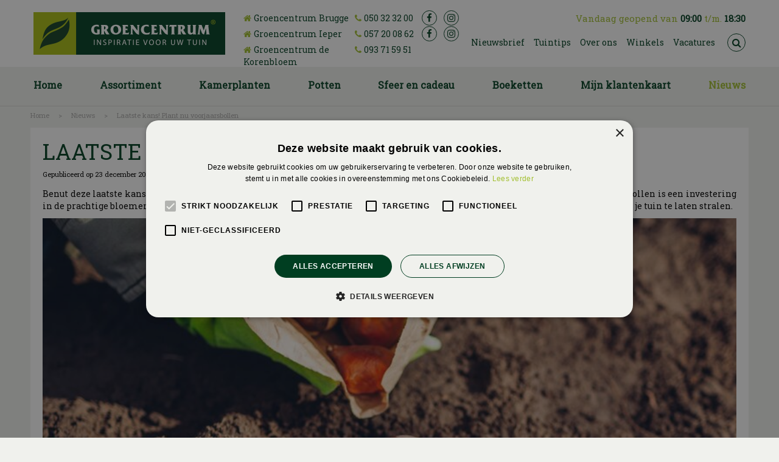

--- FILE ---
content_type: text/html; charset=utf-8
request_url: https://www.groencentrum.be/nieuws/1260/laatste-kans-plant-nu-voorjaarsbollen
body_size: 22639
content:
<!DOCTYPE html>
<html lang="nl"><head>
<meta charset="utf-8">
<!-- Google Tag Manager -->
<script>(function(w,d,s,l,i){w[l]=w[l]||[];w[l].push({'gtm.start':
new Date().getTime(),event:'gtm.js'});var f=d.getElementsByTagName(s)[0],
j=d.createElement(s),dl=l!='dataLayer'?'&l='+l:'';j.async=true;j.src=
'https://www.googletagmanager.com/gtm.js?id='+i+dl;f.parentNode.insertBefore(j,f);
})(window,document,'script','dataLayer','GTM-TZMLBQL9');</script>
<!-- End Google Tag Manager --><meta name="viewport" content="width=device-width, initial-scale=1, maximum-scale=1, minimum-scale=1, shrink-to-fit=no">
<title>Laatste kans! Plant nu voorjaarsbollen - Groencentrum - Inspiratie voor uw tuin</title>
<meta name="keywords" content="Tuincentrum Brugge, Tuincentra Vlaanderen, Bloemist Brugge, Planten Jabbeke, Bloemen Zedelgem, Kerstbomen Jabbeke, Potterie Brugge, Tuinaarde Brugge, Graszoden, Kamerplanten, Tuingereedschap Vlaanderen, Potgrond Brugge, Meststoffen Brugge, DCM">
<meta name="description" content="Laatste kans! Plant nu voorjaarsbollen - Ontdek de charme van Groencentrum Brugge en Ieper, twee van Vlaanderens gezelligste tuincentra. Bezoek de website of kom langs voor meer informatie.">
<meta property="og:description" content="Laatste kans! Plant nu voorjaarsbollen - Ontdek de charme van Groencentrum Brugge en Ieper, twee van Vlaanderens gezelligste tuincentra. Bezoek de website of kom langs voor meer informatie.">
<meta property="og:type" content="article">
<meta property="og:title" content="Laatste kans! Plant nu voorjaarsbollen">
<meta property="og:url" content="https://www.groencentrum.be/nieuws/1260/laatste-kans-plant-nu-voorjaarsbollen">
<meta property="og:image" content="https://www.groencentrum.be/files/images/news/laatste-kans-plant-nu-voorjaarsbollen-1000x667-692d7482d95cd_og.jpg">
<meta property="og:locale" content="nl_BE">
<meta property="og:site_name" content="Groencentrum - Inspiratie voor uw tuin">
<meta name="author" content="Groencentrum Brugge">
<meta name="format-detection" content="telephone=no">
<link rel="alternate" type="application/rss+xml" href="https://www.groencentrum.be/nieuws/feed.xml">
<link href="https://fonts.google.com/" rel="dns-prefetch" crossorigin>
<link href="https://fonts.gstatic.com" rel="dns-prefetch" crossorigin>
<link href="https://ajax.googleapis.com" rel="dns-prefetch" crossorigin>
<link href="https://www.google-analytics.com" rel="dns-prefetch" crossorigin>
<link href="https://www.googleadservices.com" rel="dns-prefetch" crossorigin>
<link href="//ajax.googleapis.com/ajax/libs/jquery/3.7.1/jquery.min.js" rel="preload" as="script">
<!--<link href="//ajax.googleapis.com/ajax/libs/jquery/1.12.4/jquery.min.js" rel="preload" as="script">-->
<link href="/js/production/libs/touch-punch.min.js" rel="preload" as="script">
<link href="/js/production/libs/imagesloaded.pkgd.min.js" rel="preload" as="script">
<link href="/js/production/libs/fancybox/jquery.fancybox-1.3.4.fixed.pack.js" rel="preload" as="script">

<!-- Google-code voor remarketingtag -->
<!--------------------------------------------------
Remarketingtags mogen niet worden gekoppeld aan gegevens waarmee iemand persoonlijk kan worden geïdentificeerd of op pagina's worden geplaatst die binnen gevoelige categorieën vallen. Meer informatie en instructies voor het instellen van de tag zijn te vinden op: http://google.com/ads/remarketingsetup
--------------------------------------------------->
<script type="text/javascript">
/* <![CDATA[ */
var google_conversion_id = 871025908;
var google_custom_params = window.google_tag_params;
var google_remarketing_only = true;
/* ]]> */
</script>
<script type="text/javascript" src="//www.googleadservices.com/pagead/conversion.js">
</script>

<!-- Global site tag (gtag.js) - Google Analytics -->
<script async src="https://www.googletagmanager.com/gtag/js?id=G-4GNT58GGV2"></script>
<script>
  window.dataLayer = window.dataLayer || [];
  function gtag(){dataLayer.push(arguments);}
  gtag('js', new Date());

  gtag('config', 'G-4GNT58GGV2');
</script>
<link href="/files/images/icons/favicon-1522227918" rel="icon" type="image/x-icon" />
<link href="https://www.groencentrum.be/nieuws/1260/laatste-kans-plant-nu-voorjaarsbollen" rel="canonical" />
<link href="/files/images/icons/adb3a2a862/apple-touch-icon-precomposed.png" rel="apple-touch-icon" />
<link rel="preload" href="/font/fontawesome-webfont.woff2?v=4.7.0" as="font" crossorigin>
<link rel="dns-prefetch" href="https://www.google-analytics.com" crossorigin>
<link rel="dns-prefetch" href="https://stats.g.doubleclick.net" crossorigin>
<link rel="stylesheet" type="text/css" href="/website/default-v2/css/style_production.63.css">



    <script type="text/javascript">
  	var app = {"baseUrl":"","assetUrl":"","locale":"nl_BE","language":"nl"};
  	app.lang = app.lang || {};
	</script>
		</head>
<body class="col_equal responsive nl_BE nl news news-item tag-bloembollen">
<!-- Google Tag Manager (noscript) -->
<noscript><iframe src="https://www.googletagmanager.com/ns.html?id=GTM-TZMLBQL9"
height="0" width="0" style="display:none;visibility:hidden"></iframe></noscript>
<!-- End Google Tag Manager (noscript) --><img id="adnxs" src="https://ib.adnxs.com/seg?add=6279589" width="0" height="0"/>
<noscript>
<div style="display:inline;">
<img height="1" width="1" style="border-style:none;" alt="" src="//googleads.g.doubleclick.net/pagead/viewthroughconversion/871025908/?guid=ON&amp;script=0"/>
</div>
</noscript><div id="body_content">
	<div id=skip-link><a href="#content" class="sr-only sr-only-focusable">Ga naar content</a></div>
		<section id=container>
		<header class="layout_placeholder placeholder-header">
	<div class=in>
		<div id="layout_block_7" class="layout_block block_type_breadcrumbs">
	<div class=in itemscope itemtype="https://schema.org/BreadcrumbList">		<div class="breadcrumb" itemprop="itemListElement" itemscope itemtype="https://schema.org/ListItem">
		  		  <a itemprop="item"  href="/" class="home" title="Home"><span itemprop="name">Home</span><meta itemprop="position" content="1"></a>
		  <div class="separator">&gt;</div>		</div>
			<div class="breadcrumb" itemprop="itemListElement" itemscope itemtype="https://schema.org/ListItem">
		  		  <a itemprop="item"  href="/nieuws" title="Nieuws"><span itemprop="name">Nieuws</span><meta itemprop="position" content="2"></a>
		  <div class="separator">&gt;</div>		</div>
			<div class="breadcrumb" itemprop="itemListElement" itemscope itemtype="https://schema.org/ListItem">
		  		  <a itemprop="item"  href="/nieuws/1260/laatste-kans-plant-nu-voorjaarsbollen" title="Laatste kans! Plant nu voorjaarsbollen"><span itemprop="name">Laatste kans! Plant nu voorjaarsbollen</span><meta itemprop="position" content="3"></a>
		  		</div>
	</div>
</div>	
	</div>
</header>	    <div class="column_wrapper disable_left disable_right column-1">
	    	<div class=in>
				<div class=main_column id=main_column>
					<div class="layout_placeholder placeholder-content_top">
	<div class="in">
		    <div id="layout_block_29" class="layout_block block_type_openinghours_today">
        <div class=wrap>
            <div class=in>
                <div class=block-content>
                    <span class="location_1"><span class="opened-text">Vandaag geopend van <span class="open-hours">09:00</span> t/m. <span class="close-hours">18:30</span></span></span>                </div>
            </div>
        </div>
    </div>
<div id="layout_block_30" class="layout_block block_type_logo">
	<div class=in>
		<a href="/" title="Groencentrum Brugge, één van de leukste tuincentra van Vlaanderen" class="logo">
			<img src="/website/default-v2/images/logo.png" alt="Groencentrum Brugge, één van de leukste tuincentra van Vlaanderen"  loading="eager">
		</a>
	</div>
</div><div id="layout_block_35" class="layout_block block_type_html header_hulp">
		<div class="wrap">
		<div class=in>
						<div class=block-content><ul>
	<li><i class="fa fa-home">&nbsp;</i><a href="https://www.groencentrum.be/vestiging/groencentrum-brugge">Groencentrum Brugge</a></li>
	<li><i class="fa fa-phone">&nbsp;</i><a href="tel:003250323200" onclick="ga('send', 'event', 'phonecall', 'brugge', 'header')">050 32 32 00</a></li>
	<li><a class="fa fa-facebook" href="https://www.facebook.com/groencentrum/" rel="noopener noreferrer" target="_blank">fb</a></li>
	<li><a class="fa fa-instagram" href="https://www.instagram.com/groencentrum_brugge/" rel="noopener noreferrer" target="_blank">ig</a></li>
</ul>

<ul>
	<li><i class="fa fa-home">&nbsp;</i><a href="https://www.groencentrum.be/vestiging/groencentrum-ieper">Groencentrum&nbsp;Ieper</a></li>
	<li><i class="fa fa-phone">&nbsp;</i><a href="tel:003257200862" onclick="ga('send', 'event', 'phonecall', 'Ieper', 'header')">057 20 08 62</a></li>
	<li><a class="fa fa-facebook" href="https://www.facebook.com/pages/category/Home---Garden-Store/Groencentrum-Ieper-293643057918532/" rel="noopener noreferrer" target="_blank">fb</a></li>
	<li><a class="fa fa-instagram" href="https://www.instagram.com/groencentrumieper/" rel="noopener noreferrer" target="_blank">ig</a></li>
</ul>

<ul>
	<li><i class="fa fa-home">&nbsp;</i><a href="https://www.groencentrum.be/vestiging/groencentrum-nevele">Groencentrum de Korenbloem</a></li>
	<li><i class="fa fa-phone">&nbsp;</i><a href="tel:003293715951" onclick="ga('send', 'event', 'phonecall', 'Ieper', 'header')">093 71 59 51</a></li>
</ul></div>					</div>
	</div>
	</div>
<div id="layout_block_33" class="layout_block block_type_html header_search">
		<div class="wrap">
		<div class=in>
						<div class=block-content><p><a class="fa fa-search" href="#">src</a></p></div>					</div>
	</div>
	</div>
<nav id="layout_block_31" class="layout_block block_type_navigation menu_top submenu_vertical_show">
<div class="in">
<ul>
  <li class="first" id="item_25"><span class=headlink>
    <a id="25" title="Nieuwsbrief" class="label " href="https://www.groencentrum.be/nieuwsbrieven/aanmelden/1" target="_self"><span class=in>Nieuwsbrief</span></a>
             
             </span>
  </li>
  <li class="" id="item_5"><span class=headlink>
    <a id="5" title="Tuintips" class="label " href="/tuintips" target="_self"><span class=in>Tuintips</span></a>
             
             </span>
  </li>
  <li class="" id="item_10"><span class=headlink>
    <a id="10" title="Over ons" class="label " href="/over-ons" target="_self"><span class=in>Over ons</span></a>
             
             </span>
  </li>
  <li class="" id="item_54"><span class=headlink>
    <a id="54" title="Winkels" class="label " href="/vestigingen" target="_self"><span class=in>Winkels</span></a>
             
             </span>
  </li>
  <li class="last" id="item_52"><span class=headlink>
    <a id="52" title="Vacatures" class="label " href="/vacatures" target="_self"><span class=in>Vacatures</span></a>
             
             </span>
  </li>
</ul>
</div>
</nav>
<nav id="layout_block_32" class="layout_block block_type_navigation menu_main submenu_horizontal">
<div class="in">
<ul>
  <li class="first" id="item_1"><span class=headlink>
    <a id="1" title="Home" class="label " href="/" target="_self"><span class=in>Home</span></a>
             
             </span>
  </li>
  <li class="has_submenu" id="item_4"><span class=headlink>
    <a id="4" title="Assortiment" class="label " href="/artikelaanbod" target="_self"><span class=in>Assortiment</span></a>
             <span class="submenu_button"></span>
             </span>
    <div class="sub submenu"><ul>
      <li class="first"><span class=headlink>
        <a title="Kamerplanten" class="label " href="/artikelaanbod/20/kamerplanten"><span class=in>Kamerplanten</span></a>
		             </span>
      </li>
      <li><span class=headlink>
        <a title="Tuinplanten" class="label " href="/artikelaanbod/78/tuinplanten"><span class=in>Tuinplanten</span></a>
		             </span>
      </li>
      <li><span class=headlink>
        <a title="Boeketten" class="label " href="/artikelaanbod/57/boeketten"><span class=in>Boeketten</span></a>
		             </span>
      </li>
      <li><span class=headlink>
        <a title="Sfeer en cadeau" class="label " href="/artikelaanbod/51/sfeer-en-cadeau"><span class=in>Sfeer en cadeau</span></a>
		             </span>
      </li>
      <li><span class=headlink>
        <a title="Bloempotten" class="label " href="/artikelaanbod/45/bloempotten"><span class=in>Bloempotten</span></a>
		             </span>
      </li>
      <li><span class=headlink>
        <a title="Moestuin" class="label " href="/artikelaanbod/109/moestuin"><span class=in>Moestuin</span></a>
		             </span>
      </li>
      <li><span class=headlink>
        <a title="Gereedschap" class="label " href="/artikelaanbod/10/gereedschap"><span class=in>Gereedschap</span></a>
		             </span>
      </li>
      <li><span class=headlink>
        <a title="Barbecues (vestiging Ieper)" class="label " href="/artikelaanbod/159/barbecues-vestiging-ieper"><span class=in>Barbecues (vestiging Ieper)</span></a>
		             </span>
      </li>
      <li><span class=headlink>
        <a title="Gazon" class="label " href="/artikelaanbod/32/gazon"><span class=in>Gazon</span></a>
		             </span>
      </li>
      <li><span class=headlink>
        <a title="Dieren (vestiging Ieper)" class="label " href="/artikelaanbod/122/dieren-vestiging-ieper"><span class=in>Dieren (vestiging Ieper)</span></a>
		             </span>
      </li>
      <li><span class=headlink>
        <a title="Grond- en meststoffen" class="label " href="/artikelaanbod/35/grond-en-meststoffen"><span class=in>Grond- en meststoffen</span></a>
		             </span>
      </li>
      <li><span class=headlink>
        <a title="Bestrijdingsmiddelen" class="label " href="/artikelaanbod/15/bestrijdingsmiddelen"><span class=in>Bestrijdingsmiddelen</span></a>
		             </span>
      </li>
      <li class="last"><span class=headlink>
        <a title="Kerst" class="label " href="/artikelaanbod/99/kerst"><span class=in>Kerst</span></a>
		             </span>
      </li>
    </ul></div>
  </li>
  <li class="has_submenu" id="item_37"><span class=headlink>
    <a id="37" title="Kamerplanten" class="label " href="/artikelaanbod/20/kamerplanten" target="_self"><span class=in>Kamerplanten</span></a>
             <span class="submenu_button"></span>
             </span>
    <div class="sub submenu"><ul>
      <li class="first"><span class=headlink>
        <a title="Groene kamerplanten" class="label " href="/artikelaanbod/24/groene-kamerplanten"><span class=in>Groene kamerplanten</span></a>
		             </span>
      </li>
      <li><span class=headlink>
        <a title="Bloeiende kamerplanten" class="label " href="/artikelaanbod/25/bloeiende-kamerplanten"><span class=in>Bloeiende kamerplanten</span></a>
		             </span>
      </li>
      <li><span class=headlink>
        <a title="Grote kamerplanten" class="label " href="/artikelaanbod/163/grote-kamerplanten"><span class=in>Grote kamerplanten</span></a>
		             </span>
      </li>
      <li><span class=headlink>
        <a title="Luchtzuiverende kamerplanten" class="label " href="/artikelaanbod/164/luchtzuiverende-kamerplanten"><span class=in>Luchtzuiverende kamerplanten</span></a>
		             </span>
      </li>
      <li class="last"><span class=headlink>
        <a title="Cactussen en vetplanten" class="label " href="/artikelaanbod/22/cactussen-en-vetplanten"><span class=in>Cactussen en vetplanten</span></a>
		             </span>
      </li>
    </ul></div>
  </li>
  <li class="has_submenu" id="item_45"><span class=headlink>
    <a id="45" title="Potten" class="label " href="/artikelaanbod/45/bloempotten" target="_self"><span class=in>Potten</span></a>
             <span class="submenu_button"></span>
             </span>
    <div class="sub submenu"><ul>
      <li class="first"><span class=headlink>
        <a title="Kunststof" class="label " href="/artikelaanbod/48/kunststof"><span class=in>Kunststof</span></a>
		             </span>
      </li>
      <li><span class=headlink>
        <a title="Keramiek" class="label " href="/artikelaanbod/47/keramiek"><span class=in>Keramiek</span></a>
		             </span>
      </li>
      <li><span class=headlink>
        <a title="Mandwerk" class="label " href="/artikelaanbod/49/mandwerk"><span class=in>Mandwerk</span></a>
		             </span>
      </li>
      <li><span class=headlink>
        <a title="Glas" class="label " href="/artikelaanbod/46/glas"><span class=in>Glas</span></a>
		             </span>
      </li>
      <li class="last"><span class=headlink>
        <a title="Zink" class="label " href="/artikelaanbod/50/zink"><span class=in>Zink</span></a>
		             </span>
      </li>
    </ul></div>
  </li>
  <li class="has_submenu" id="item_46"><span class=headlink>
    <a id="46" title="Sfeer en cadeau" class="label " href="/artikelaanbod/51/sfeer-en-cadeau" target="_self"><span class=in>Sfeer en cadeau</span></a>
             <span class="submenu_button"></span>
             </span>
    <div class="sub submenu"><ul>
      <li class="first"><span class=headlink>
        <a title="Kaarsen" class="label " href="/artikelaanbod/95/kaarsen"><span class=in>Kaarsen</span></a>
		             </span>
      </li>
      <li><span class=headlink>
        <a title="Kussens" class="label " href="/artikelaanbod/96/kussens"><span class=in>Kussens</span></a>
		             </span>
      </li>
      <li><span class=headlink>
        <a title="Foam- en zijdebloemen" class="label " href="/artikelaanbod/97/foam-en-zijdebloemen"><span class=in>Foam- en zijdebloemen</span></a>
		             </span>
      </li>
      <li><span class=headlink>
        <a title="Woonaccessoires" class="label " href="/artikelaanbod/98/woonaccessoires"><span class=in>Woonaccessoires</span></a>
		             </span>
      </li>
      <li><span class=headlink>
        <a title="Droogbloemen" class="label " href="/artikelaanbod/140/droogbloemen"><span class=in>Droogbloemen</span></a>
		             </span>
      </li>
      <li class="last"><span class=headlink>
        <a title="Vazen" class="label " href="/artikelaanbod/152/vazen"><span class=in>Vazen</span></a>
		             </span>
      </li>
    </ul></div>
  </li>
  <li class="has_submenu" id="item_27"><span class=headlink>
    <a id="27" title="Boeketten" class="label " href="/artikelaanbod/57/boeketten" target="_self"><span class=in>Boeketten</span></a>
             <span class="submenu_button"></span>
             </span>
    <div class="sub submenu"><ul>
      <li class="first"><span class=headlink>
        <a title="Bloemen" class="label " href="/artikelaanbod/58/bloemen"><span class=in>Bloemen</span></a>
		             </span>
      </li>
      <li><span class=headlink>
        <a title="Boeketten" class="label " href="/artikelaanbod/59/boeketten"><span class=in>Boeketten</span></a>
		             </span>
      </li>
      <li><span class=headlink>
        <a title="Bruidsboeketten" class="label " href="/artikelaanbod/60/bruidsboeketten"><span class=in>Bruidsboeketten</span></a>
		             </span>
      </li>
      <li><span class=headlink>
        <a title="Rouwarrangementen" class="label " href="/artikelaanbod/61/rouwarrangementen"><span class=in>Rouwarrangementen</span></a>
		             </span>
      </li>
      <li><span class=headlink>
        <a title="Allerheiligen" class="label " href="/artikelaanbod/121/allerheiligen"><span class=in>Allerheiligen</span></a>
		             </span>
      </li>
      <li><span class=headlink>
        <a title="Valentijnsboeketten" class="label " href="/artikelaanbod/149/valentijnsboeketten"><span class=in>Valentijnsboeketten</span></a>
		             </span>
      </li>
      <li><span class=headlink>
        <a title="Moederdag boeketten" class="label " href="/artikelaanbod/154/moederdag-boeketten"><span class=in>Moederdag boeketten</span></a>
		             </span>
      </li>
      <li class="last"><span class=headlink>
        <a title="Internationale secretaressedag" class="label " href="/artikelaanbod/153/internationale-secretaressedag"><span class=in>Internationale secretaressedag</span></a>
		             </span>
      </li>
    </ul></div>
  </li>
  <li class="" id="item_9"><span class=headlink>
    <a id="9" title="Mijn klantenkaart" class="label " href="/klantenkaart" target="_self"><span class=in>Mijn klantenkaart</span></a>
             
             </span>
  </li>
  <li class="last active" id="item_2"><span class=headlink>
    <a id="2" title="Nieuws" class="label " href="/nieuws" target="_self"><span class=in>Nieuws</span></a>
             
             </span>
  </li>
</ul>
</div>
</nav>
<div id="layout_block_36" class="layout_block block_type_search_box_2">
	<div class=wrap>
		<div class=in>
			<div class=block-content>
				<form name="search2" class=form action="/zoeken">
					<input type=hidden id=search_id name="search_id" value="36">
					<div class="grid-10-12">
						<input type=text name=q id=search-input placeholder="Zoeken op website">
					</div>
					<div class="grid-2-12">
						<input type=submit name=search-submit id=search-submit value="Zoeken">
					</div>
				</form>
			</div>
		</div>
	</div>
</div>
	</div>
</div>					<section id=content tabindex="-1">
						<div class=in>
																					<article class=news-details itemscope itemtype="https://schema.org/NewsArticle">
	<div class=news-title><h1 itemprop="headline" title="Laatste kans! Plant nu voorjaarsbollen">Laatste kans! Plant nu voorjaarsbollen</h1></div>
	<time itemprop="datePublished" datetime="2025-12-23T00:00:00+01:00" class=news-date><span class="news-publish-text">Gepubliceerd op </span><span class="news-publish-date">23 december 2025</span></time>
		<div class=news-text itemprop="articleBody">
		<p>Benut deze laatste kans om je tuin voor te bereiden op een kleurrijk voorjaar door <strong>nu voorjaarsbollen te planten</strong>. Het planten van deze bollen is een investering in de prachtige bloemenzee die je tuin zal transformeren. Hier zijn enkele handige tips om het meeste uit je voorjaarsbollen te halen en je tuin te laten stralen.</p>
<p><img alt="" src="https://www.groengoedmenken.nl/files/files/laatste-kans-plant-nu-voorjaarsbollen-1000x667-65785c925353e-800x534-6747034e7c102.jpg" style="width: 100%;" /></p>
<h2>Tips voor het planten van voorjaarsbollen</h2>
<ol>
<li>
<p><strong>Kies de juiste plek:</strong> Selecteer een locatie in je tuin die voldoet aan de specifieke behoeften van de voorjaarsbollen. Zorg voor voldoende zonlicht, goede afwatering en ruimte voor groei.</p>
</li>
<li>
<p><strong>Plantdiepte:</strong> Houd rekening met de aanbevolen diepte bij het planten. Over het algemeen geldt dat grotere bollen dieper moeten worden geplant dan kleinere. Dit zorgt voor een gezonde ontwikkeling van de bloemen.</p>
</li>
<li>
<p><strong>Combinaties maken:</strong> Experimenteer met verschillende soorten voorjaarsbollen en combineer ze voor een gevarieerd kleurenpalet. Denk aan combinaties van tulpen, narcissen en krokussen.</p>
</li>
<li>
<p><strong>Bloeiende volgorde:</strong> Let op de bloeiperiodes van de verschillende bollen. Door bollen te kiezen met uiteenlopende bloeitijden, geniet je langer van een bloeiende tuin.</p>
</li>
</ol>
<p><img alt="Voorjaarsbollen planten in de winter" src="https://staging.tuincentrumvoorbeeld.nl/files/files/planting-spring-bulbs-1200x500-657853195f846.jpg" style="width: 100%;" title="Voorjaarsbollen planten in de winter" /></p>
<h2>Welke bollen nu planten?</h2>
<p>Dit is je laatste kans voor het planten van een aantal populaire voorjaarsbollen. Denk aan:</p>
<ul>
<li>elegante <strong>tulpen</strong> met hun diverse kleuren en vormen</li>
<li>vrolijke <strong>narcissen</strong> die een lentesfeer brengen</li>
<li>sierlijke <strong>krokussen</strong> die vroeg in het seizoen verschijnen</li>
<li>geurige <strong>hyacinten</strong> die een betoverend aroma toevoegen aan je tuin</li>
</ul>
<p><img alt="Krokussen - voorjaarsbollen" src="https://staging.tuincentrumvoorbeeld.nl/files/files/crocuses-spring-bulbs-1200x500-657853393a133.jpg" style="width: 100%;" title="Krokussen - voorjaarsbollen" /></p>
<p>Deze bollen hebben een koude periode nodig om hun bloeiperiode voor te bereiden. Door ze in het najaar te planten, geef je ze voldoende tijd om te acclimatiseren en zich voor te bereiden op een spectaculaire bloei wanneer de temperaturen in het voorjaar stijgen. Overweeg om verschillende soorten bollen te combineren om een boeiend en gevarieerd bloementapijt te creëren.</p>
<h2>Wanneer niet planten?</h2>
<p>Hoewel de herfst&nbsp;het ideale plantseizoen is voor voorjaarsbollen, kun je in de laatste maanden van het jaar nog prima bollen planten. Er geldt één grote mits: als de grond bevroren is door harde vorst, is het beter om het planten uit te stellen. Bevroren grond kan de ontwikkeling van de bollen verstoren en hun groeipotentieel verminderen. Wacht liever op dagen waarop de grond nog bewerkbaar is, maar niet te nat. Een goed moment om te planten is wanneer de aarde nog warm is van de zomer, maar de ergste hitte voorbij is. Mocht het weerbericht aangeven dat het voorlopig blijft vriezen, kun je misschien beter voor voorjaarsbollen op pot kiezen als de lente aanbreekt. Ons tuincentrum heeft een zeer uitgebreide keuze voor je!</p>
<p><img alt="Voorjaarsbollen op pot - narcissen" src="https://staging.tuincentrumvoorbeeld.nl/files/files/spring-bulbs-in-pot-1200x500-657853bd25b45.jpg" style="width: 100%;" title="Voorjaarsbollen op pot - narcissen" /></p>
<h2>Maak plannen voor volgend jaar</h2>
<p>Het plannen van je voorjaarstuin begint met creativiteit en visie. Bedenk welke bloemencombinaties je wilt zien bloeien en welke kleurenschema's het beste passen bij de esthetiek van je tuin. Maak aantekeningen over de hoogte van de planten, bloeiperiodes en kleurpaletten. Schets ideeën voor bloembedden en containerarrangementen. Door nu al plannen te maken, ben je goed voorbereid wanneer het plantseizoen aanbreekt. Ook wanneer je een hovenier wilt inschakelen voor je tuinklussen, is het slim om in de koude maanden een afspraak te plannen. In het voorjaar heeft iedereen de lente weer in z'n bol en zitten ze vaak vol. Geen hovenier nodig, maar wel advies? Vraag onze medewerkers in ons tuincentrum in Sint-Andries Brugge, Ieper en Nevele om advies.&nbsp;</p>
<h2>Koop voorjaarsbollen in Sint-Andries Brugge, Ieper en Nevele</h2>
<p>Breng je tuin tot leven met het laatste aanbod aan&nbsp;voorjaarsbollen, verkrijgbaar in ons tuincentrum in Sint-Andries Brugge, Ieper en Nevele. Dit is de laatste kans om je tuin of bloempotten te vullen met&nbsp;een kleurrijk voorjaarsarrangement. Het planten van voorjaarsbollen is niet alleen een investering in je tuin, maar ook in het welzijn van de lente. Niet alleen jijzelf, maar ook de bijen en vlinders genieten van kleurrijke voorjaarsbloeiers.&nbsp;Grijp deze laatste kans om je buitenruimte te verfraaien en jezelf te trakteren op de prachtige bloemen die het komende seizoen zullen opbloeien. Happy gardening!</p>
	</div>
		<div class=news-tags>
		<div class=tags-title>Tags:</div>
		<div class=tags-box>
			<a title="Zoek alle nieuwsberichten met de tag: bloembollen" href="/nieuws/tag/bloembollen">bloembollen</a>		</div>
	</div>
		<meta itemprop="author" content="Groencentrum - Inspiratie voor uw tuin" />
	</article>


<div id=extra-news-items class="">
	<div class=in>
		<div id=extra-news-items-title><h3>Kijk ook eens naar de volgende berichten:</h3></div>
				<div id=extra-news-items-content class=flex-items>
							<div class=extra-news-item>
					<div class=wrap>
						<div class=in>
														<div class=news-title><h2><a href="/nieuws/1172/moestuinieren-in-de-winter" title="Moestuinieren in de winter">Moestuinieren in de winter</a></h2></div>
																<time datetime="2026-01-13T00:00:00+01:00" class=news-date><span class="news-publish-text">Gepubliceerd op </span><span class="news-publish-date">13 januari 2026</span></time>
															<div class=news-text>
								<figure>
                                        <a href="/nieuws/1172/moestuinieren-in-de-winter" title="Moestuinieren in de winter">
                                            <img src="/files/images/news/moestuinieren-in-de-winter-1000x666-692d748202b96_s.jpg" alt="Moestuinieren in de winter" width="1000" height="666" />
                                        </a>
                                    </figure><p>Wij geven je <strong>tips en tricks voor moestuinieren in de winter</strong>.</p>
<a class="read-more" href="/nieuws/1172/moestuinieren-in-de-winter" title="Moestuinieren in de winter">Lees meer...</a>							</div>
																				</div>
					</div>
				</div>
							<div class=extra-news-item>
					<div class=wrap>
						<div class=in>
														<div class=news-title><h2><a href="/nieuws/1323/een-regenboog-aan-kleuren-vul-de-donkere-dagen-met-deze-kleurrijke-planten" title="Een regenboog aan kleuren: vul de donkere dagen met deze kleurrijke planten">Een regenboog aan kleuren: vul de donkere dagen met deze kleurrijke planten</a></h2></div>
																<time datetime="2026-01-12T00:00:00+01:00" class=news-date><span class="news-publish-text">Gepubliceerd op </span><span class="news-publish-date">12 januari 2026</span></time>
															<div class=news-text>
								<figure>
                                        <a href="/nieuws/1323/een-regenboog-aan-kleuren-vul-de-donkere-dagen-met-deze-kleurrijke-planten" title="Een regenboog aan kleuren: vul de donkere dagen met deze kleurrijke planten">
                                            <img src="/files/images/news/een-regenboog-aan-kleuren-vul-de-donkere-dagen-met-deze-kleu-1000x667-695cbe6e9bc84_s.png" alt="Een regenboog aan kleuren: vul de donkere dagen met deze kleurrijke planten" width="1000" height="667" />
                                        </a>
                                    </figure><p>Grijs buiten, weinig daglicht en lange avonden: januari staat niet bekend als de meest sprankelende maand. Maar dat betekent niet dat jouw huis en tuin hetzelfde hoeven te voelen. De winter is juist hét seizoen om kleur te laten spreken.</p>
<a class="read-more" href="/nieuws/1323/een-regenboog-aan-kleuren-vul-de-donkere-dagen-met-deze-kleurrijke-planten" title="Een regenboog aan kleuren: vul de donkere dagen met deze kleurrijke planten">Lees meer...</a>							</div>
																				</div>
					</div>
				</div>
							<div class=extra-news-item>
					<div class=wrap>
						<div class=in>
														<div class=news-title><h2><a href="/nieuws/1171/neem-winterstekken" title="Neem winterstekken!">Neem winterstekken!</a></h2></div>
																<time datetime="2026-01-08T00:00:00+01:00" class=news-date><span class="news-publish-text">Gepubliceerd op </span><span class="news-publish-date">8 januari 2026</span></time>
															<div class=news-text>
								<figure>
                                        <a href="/nieuws/1171/neem-winterstekken" title="Neem winterstekken!">
                                            <img src="/files/images/news/neem-winterstekken-1000x667-692d7481019ac_s.jpg" alt="Neem winterstekken!" width="1000" height="667" />
                                        </a>
                                    </figure><p>Het klinkt raar, maar het kan: <strong>stekken nemen in de winter</strong>!</p>
<a class="read-more" href="/nieuws/1171/neem-winterstekken" title="Neem winterstekken!">Lees meer...</a>							</div>
																				</div>
					</div>
				</div>
							<div class=extra-news-item>
					<div class=wrap>
						<div class=in>
														<div class=news-title><h2><a href="/nieuws/1167/kerstboom-eruit-recyclen-maar" title="Kerstboom eruit: recyclen maar!">Kerstboom eruit: recyclen maar!</a></h2></div>
																<time datetime="2026-01-06T00:00:00+01:00" class=news-date><span class="news-publish-text">Gepubliceerd op </span><span class="news-publish-date">6 januari 2026</span></time>
															<div class=news-text>
								<figure>
                                        <a href="/nieuws/1167/kerstboom-eruit-recyclen-maar" title="Kerstboom eruit: recyclen maar!">
                                            <img src="/files/images/news/kerstboom-eruit-recyclen-maar-1000x666-692d747f54d17_s.jpg" alt="Kerstboom eruit: recyclen maar!" width="1000" height="666" />
                                        </a>
                                    </figure><p>De feestdagen zijn weer achter de rug, grote kans dat de kerstboom al behoorlijk begint uit te vallen. Tijd om de <strong>kerstboom en kerstgroen te recyclen</strong>!</p>
<a class="read-more" href="/nieuws/1167/kerstboom-eruit-recyclen-maar" title="Kerstboom eruit: recyclen maar!">Lees meer...</a>							</div>
																				</div>
					</div>
				</div>
					</div>
	</div>
</div>
<script type="text/javascript">
var firstRun = true;

function setConformingHeight(el, newHeight) {
	// set the height to something new, but remember the original height in case things change
	el.data("originalHeight", (el.data("originalHeight") == undefined) ? (el.outerHeight()) : (el.data("originalHeight")));
	el.attr('style', ((el.data("originalStyle") != undefined) ? (el.data("originalStyle")) : '') + 'height: ' + newHeight + 'px !important;');
}

function getOriginalHeight(el) {
	// if the height has changed, send the originalHeight
	return (el.data("originalHeight") == undefined) ? (el.outerHeight()) : (el.data("originalHeight"));
}

function saveOriginalStyles(elements) {
	elements.each(function() {
		var $this = $(this)
		$this.data("originalStyle", (($this.attr('style') != undefined) ? ($this.attr('style')) : ''));
	});
}

function columnConformBlock(container, items) {
	var currentTallest = 0,
		currentRowStart = 0,
		rowDivs = [];

	var elements = $(container).find(items);

	if (firstRun) {
		saveOriginalStyles(elements);
		firstRun = false;
	}

	// first remove originalHeight data and reset height
	elements.removeData('originalHeight').attr('style', 'height: auto !important;');

	// find the tallest DIV in the row, and set the heights of all of the DIVs to match it.
	elements.each(function() {
		var $this = $(this);
		if(currentRowStart != $this.position().top) {
			// we just came to a new row.  Set all the heights on the completed row
			for(currentDiv = 0 ; currentDiv < rowDivs.length ; currentDiv++)
				setConformingHeight(rowDivs[currentDiv], currentTallest);

			// set the variables for the new row
			rowDivs = []; // empty the array
			currentRowStart = $this.position().top;
			currentTallest = getOriginalHeight($this);
			rowDivs.push($this);
		} else {
			// another div on the current row.  Add it to the list and check if it's taller
			rowDivs.push($this);
			currentTallest = (currentTallest < getOriginalHeight($this)) ? (getOriginalHeight($this)) : (currentTallest);
		}
		// do the last row
		for(currentDiv = 0 ; currentDiv < rowDivs.length ; currentDiv++)
			setConformingHeight(rowDivs[currentDiv], currentTallest);
	});
}
</script>
    				
													</div>
					</section>
									</div>
							</div>
	    </div>
	    <footer class="layout_placeholder placeholder-footer">
	<div class="in">
		<div id="layout_block_41" class="layout_block block_type_subscribeform">
	<div class=wrap>
		<div class=in>
			<div class=block-title><h2 title="Aanmelden nieuwsbrief">Aanmelden nieuwsbrief</h2></div>			
			<div id="newsletter-form-wrapper-1" class="block-content">
			
<div class="formbuilder subscribeFormBuilder">
	<div class="wrap">
		<div class="in">
			<div class="form_text text_above_form"><p>Wilt u 1x per maand onze nieuwsbrief ontvangen met leuke acties en promoties? Meld u dan hier aan!&nbsp;Wij slaan uw gegevens secuur op conform onze&nbsp;<a href="https://www.groencentrum.be/privacy-policy" rel="noopener noreferer" target="_blank">privacy policy.</a></p></div>		
			<form class="form insideLabel" action="/nieuwsbrieven/aanmelden/1" method="post" enctype="application/x-www-form-urlencoded" accept-charset="UTF-8">
				<div class="grid-12-12 field field_type_Name">
	<fieldset class="fieldSizeBig middlename_disabled">
		<div class="name_FirstName">
<input type="text"  name="firstname" id="firstname" value="" maxlength="45" placeholder="Voornaam" /></div><div class="name_LastName">
<input type="text"  name="lastname" id="lastname" value="" maxlength="45" placeholder="Achternaam" /></div>	</fieldset>
</div>
<div class="grid-12-12 field field_type_EmailAddress">
		<fieldset class="fieldSizeBig">
	
<input type="email"  name="email" id="form_field_2" value="" data-field-type="EmailAddress" placeholder="E-mailadres" /><div id="form_field_2_suggestion" class="email_suggestion" style="display:none">Bedoelde u <a class="suggestion" href="javascript:;"></a>?</div>	</fieldset>
</div>



<input type="hidden" name="subscribe_form_submitted_1" value="" data-field-type="hidden" id="subscribe_form_submitted_1" />
<div class="grid-12-12 required_info_field">
	Velden met <em class="form-req">*</em> zijn verplicht.</div>
<div class="grid-12-12 field_type_button">
	
<input type="submit" name="submit_subscribe_form_1" id="submit_subscribe_form_1" value="Versturen" data-field-type="button" class="submit gtm-newsletter-submit protected-by-recaptcha" onclick="" /></div>
<div class="grid-12-12 ">
	<div class="g-recaptcha" id="g-recaptcha-1"></div></div>
			</form>
		</div>
	</div>
</div>			</div>
		</div>
	</div>
</div>
<div id="layout_block_38" class="layout_block block_type_html footer_location">
		<div class="wrap">
		<div class=in>
						<div class=block-title><h3 title="Groencentrum Brugge">Groencentrum Brugge</h3></div><div class=block-content><p><a href="http://www.groencentrum.be/vestiging/groencentrum-brugge">Groencentrum Brugge<br />
Zandstraat 374<br />
8200&nbsp;Sint-Andries Brugge</a></p>

<p><a class="fa fa-facebook" href="https://www.facebook.com/groencentrum" rel="noopener noreferrer" target="_blank">FB</a> <a class="fa fa-instagram" href="https://www.instagram.com/groencentrum_brugge/" rel="noopener noreferrer" target="_blank">Insta</a></p>
<script src="https://apps.elfsight.com/p/platform.js" defer></script>

<div class="elfsight-app-1fc73bb1-e2a8-4f6f-b9f6-c0fd0cb92cbc" styling="width:100%">&nbsp;</div>

<h3>Wij accepteren ook:</h3>

<p><a href="https://www.myecocheques.be/index-nl.html" rel="noopener noreferrer" target="_blank"><img alt="" data-src="https://www.groencentrum.be/files/images/eco_cheque_1_.png" height="58" style="width: 200px; height: 58px;" width="200" /></a></p>

<p>&nbsp;</p></div>					</div>
	</div>
	</div>
		<div id="layout_block_37" class="layout_block block_type_openinghours">
			<div class=wrap>
				<div class=in>
					<div class=block-title><h2 title="Openingsuren Brugge">Openingsuren Brugge</h2></div>
					<div class=block-content>
						<ul class=openinghours>
														<li>
								<div class="odd day">Maandag</div>
								<div class="odd time">
								13:30 - 18:30								</div>
							</li>
														<li>
								<div class="even day">Dinsdag</div>
								<div class="even time">
								09:00 - 18:30								</div>
							</li>
														<li>
								<div class="odd day">Woensdag</div>
								<div class="odd time">
								09:00 - 18:30								</div>
							</li>
														<li>
								<div class="even day">Donderdag</div>
								<div class="even time">
								09:00 - 18:30								</div>
							</li>
														<li>
								<div class="odd day">Vrijdag</div>
								<div class="odd time">
								09:00 - 18:30								</div>
							</li>
														<li>
								<div class="even day">Zaterdag</div>
								<div class="even time">
								09:00 - 18:00								</div>
							</li>
														<li>
								<div class="odd day">Zondag</div>
								<div class="odd time">
								09:30 - 12:30								</div>
							</li>
													</ul>
						<p class="extra_text">Feestdagen: 9u30-12u30</p>					</div>
				</div>
			</div>
		</div>
		<div id="layout_block_40" class="layout_block block_type_html footer_location">
		<div class="wrap">
		<div class=in>
						<div class=block-title><h3 title="Groencentrum Ieper">Groencentrum Ieper</h3></div><div class=block-content><p><a href="http://www.groencentrum.be/vestiging/groencentrum-ieper">Groencentrum Ieper<br />
Zonnebeekseweg 395<br />
8900&nbsp;Ieper</a></p>

<p><a class="fa fa-facebook" href="https://www.facebook.com/pages/category/Garden-Center/Groencentrum-Ieper-293643057918532/" rel="noopener noreferrer" target="_blank">FB</a>&nbsp;<a class="fa fa-instagram" href="https://www.instagram.com/groencentrumieper/" rel="noopener noreferrer" target="_blank">Insta</a></p>
<script src="https://apps.elfsight.com/p/platform.js" defer></script>

<div class="elfsight-app-aa4a9b10-44cd-44ad-8034-343e891095cd">&nbsp;</div></div>					</div>
	</div>
	</div>
		<div id="layout_block_39" class="layout_block block_type_openinghours">
			<div class=wrap>
				<div class=in>
					<div class=block-title><h2 title="Openingsuren Ieper">Openingsuren Ieper</h2></div>
					<div class=block-content>
						<ul class=openinghours>
														<li>
								<div class="odd day">Maandag</div>
								<div class="odd time">
								13:30 - 18:30								</div>
							</li>
														<li>
								<div class="even day">Dinsdag</div>
								<div class="even time">
								09:00 - 18:30								</div>
							</li>
														<li>
								<div class="odd day">Woensdag</div>
								<div class="odd time">
								09:00 - 18:30								</div>
							</li>
														<li>
								<div class="even day">Donderdag</div>
								<div class="even time">
								09:00 - 18:30								</div>
							</li>
														<li>
								<div class="odd day">Vrijdag</div>
								<div class="odd time">
								09:00 - 18:30								</div>
							</li>
														<li>
								<div class="even day">Zaterdag</div>
								<div class="even time">
								09:00 - 18:00								</div>
							</li>
														<li>
								<div class="odd day">Zondag</div>
								<div class="odd time">
								09:30 - 12:30								</div>
							</li>
													</ul>
						<p class="extra_text">Feestdagen: 9u30-12u30</p>					</div>
				</div>
			</div>
		</div>
		<div id="layout_block_57" class="layout_block block_type_html footer_location">
		<div class="wrap">
		<div class=in>
						<div class=block-title><h3 title="Groencentrum de Korenbloem">Groencentrum de Korenbloem</h3></div><div class=block-content><p><a href="https://www.groencentrum.be/vestiging/groencentrum-nevele">Groencentrum de Korenbloem</a></p>

<p><a href="https://www.groencentrum.be/vestiging/groencentrum-nevele">Damstraat 48a9850 Nevele</a></p>
<br>

<!-- Elfsight Google Reviews | Groencentrum Korenbloem - Badge -->
<script src="https://elfsightcdn.com/platform.js" async></script>
<div class="elfsight-app-5e1e9929-847f-487c-97af-372ddab70f44" data-elfsight-app-lazy></div></div>					</div>
	</div>
	</div>
		<div id="layout_block_58" class="layout_block block_type_openinghours">
			<div class=wrap>
				<div class=in>
					<div class=block-title><h2 title="Openingsuren Nevele">Openingsuren Nevele</h2></div>
					<div class=block-content>
						<ul class=openinghours>
														<li>
								<div class="odd day">Maandag</div>
								<div class="odd time">
								13:30 - 18:30								</div>
							</li>
														<li>
								<div class="even day">Dinsdag</div>
								<div class="even time">
								09:00 - 18:30								</div>
							</li>
														<li>
								<div class="odd day">Woensdag</div>
								<div class="odd time">
								09:00 - 18:30								</div>
							</li>
														<li>
								<div class="even day">Donderdag</div>
								<div class="even time">
								09:00 - 18:30								</div>
							</li>
														<li>
								<div class="odd day">Vrijdag</div>
								<div class="odd time">
								09:00 - 18:30								</div>
							</li>
														<li>
								<div class="even day">Zaterdag</div>
								<div class="even time">
								09:00 - 18:00								</div>
							</li>
														<li>
								<div class="odd day">Zondag</div>
								<div class="odd time">
								09:00 - 17:00								</div>
							</li>
													</ul>
						<p class="extra_text">Feestdagen: 9u30-12u30</p>					</div>
				</div>
			</div>
		</div>
			<div id="layout_block_15" class="layout_block block_type_seofooter">
	<ul class="footer columns4">
    <li>
        <span>Groencentrum</span>
        <ul>
            <li>
                <a title="Tuincentra" href="/tuincentra" target="_self">Tuincentra</a>
            </li>
            <li>
                <a title="Grote kamerplanten" href="/grote-kamerplanten" target="_self">Grote kamerplanten</a>
            </li>
            <li>
                <a title="Bloemenwinkel" href="/bloemenwinkel" target="_self">Bloemenwinkel</a>
            </li>
            <li>
                <a title="Plantenwinkel" href="/planten" target="_self">Plantenwinkel</a>
            </li>
        </ul>
    </li>
    <li>
        <span>Assortiment</span>
        <ul>
            <li>
                <a title="Bloempot kopen" href="/bloempot-kopen" target="_self">Bloempot kopen</a>
            </li>
            <li>
                <a title="Ecopots kopen" href="/ecopots-kopen" target="_self">Ecopots kopen</a>
            </li>
            <li>
                <a title="Gazon" href="/gazon" target="_self">Gazon</a>
            </li>
            <li>
                <a title="Bodembedekkers" href="/bodembedekkers" target="_self">Bodembedekkers</a>
            </li>
        </ul>
    </li>
    <li>
        <span>Groencentrum Ieper</span>
        <ul>
            <li>
                <a title="Kamerplanten Ieper" href="/kamerplanten-in-ieper" target="_self">Kamerplanten</a>
            </li>
            <li>
                <a title="Tuinplanten regio Ieper" href="/tuinplanten-regio-ieper" target="_self">Tuinplanten</a>
            </li>
            <li>
                <a title="Dierenvoeding Ieper" href="/dierenvoeding-ieper" target="_self">Dierenvoeding</a>
            </li>
            <li>
                <a title="Meststoffen regio Ieper" href="/meststoffen-regio-ieper" target="_self">Meststoffen</a>
            </li>
            <li>
                <a title="Dierenwinkel regio Ieper" href="/dierenwinkel-regio-ieper" target="_self">Dierenwinkel</a>
            </li>
        </ul>
    </li>
    <li>
        <span>Groencentrum Brugge</span>
        <ul>
            <li>
                <a title="Kamerplanten Brugge" href="/kamerplanten-in-brugge" target="_self">Kamerplanten</a>
            </li>
            <li>
                <a title="Tuinplanten regio Brugge" href="/tuinplanten-regio-brugge" target="_self">Tuinplanten</a>
            </li>
            <li>
                <a title="Yucca regio Brugge" href="/yucca-kopen" target="_self">Yucca</a>
            </li>
            <li>
                <a title="Potgrond Brugge" href="/potgrond-regio-brugge" target="_self">Potgrond</a>
            </li>
            <li>
                <a title="Monstera regio Brugge" href="/monstera-regio-brugge" target="_self">Monstera</a>
            </li>
            <li>
                <a title="Meststoffen Brugge" href="/meststoffen-regio-brugge" target="_self">Meststoffen</a>
            </li>
        </ul>
    </li>
</ul>	</div>
	<div id="layout_block_19" class="layout_block block_type_html footer_social_payment">
		<div class="wrap">
		<div class=in>
						<div class=block-content><ul>
	<li><img alt="" data-src="https://www.groencentrum.be/files/images/logo_mrcash(1).png" height="30" style="width: 50px; height: 30px;" width="50" /></li>
	<li><img alt="" data-src="https://www.groencentrum.be/files/images/logo_visa(1).png" height="30" style="width: 97px; height: 30px;" width="97" /></li>
</ul></div>					</div>
	</div>
	</div>
<div id="layout_block_20" class="layout_block block_type_html footer_copyright">
		<div class="wrap">
		<div class=in>
						<div class=block-content><ul>
	<li>&copy; Groencentrum Brugge</li>
	<li><a href="https://www.groencentrum.be/privacy-policy" rel="noopener noreferer" target="_blank">Privacy policy</a></li>
	<li><a href="http://www.gardenconnect.com/" rel="noopener noreferrer" target="_blank">Garden Connect</a></li>
	<li><a href="http://www.tuincentrumoverzicht.be/" rel="noopener noreferrer" target="_blank">Tuincentrum Overzicht</a></li>
</ul></div>					</div>
	</div>
	</div>
	
	</div>
</footer>	</section>
</div>
<style>#fancybox-bg-ne,#fancybox-bg-nw,#fancybox-bg-se,#fancybox-bg-sw,#fancybox-left-ico,#fancybox-loading div,#fancybox-right-ico{background-image:url(/js/production/libs/fancybox/fancybox.png)}#fancybox-hide-sel-frame,#fancybox-loading div,#fancybox-overlay,#fancybox-wrap{top:0;left:0;position:absolute}#fancybox-loading{position:fixed;top:50%;left:50%;width:40px;height:40px;margin-top:-20px;margin-left:-20px;cursor:pointer;overflow:hidden;z-index:1104;display:none;-webkit-box-sizing:content-box;-moz-box-sizing:content-box;-ms-box-sizing:content-box;-o-box-sizing:content-box;box-sizing:content-box}#fancybox-loading div{width:40px;height:480px;-webkit-box-sizing:content-box;-moz-box-sizing:content-box;-ms-box-sizing:content-box;-o-box-sizing:content-box;box-sizing:content-box}#fancybox-overlay,#fancybox-tmp{box-sizing:content-box;display:none}#fancybox-overlay{width:100%;z-index:1100;-webkit-box-sizing:content-box;-moz-box-sizing:content-box;-ms-box-sizing:content-box;-o-box-sizing:content-box}#fancybox-tmp{padding:0;margin:0;border:0;overflow:auto;-webkit-box-sizing:content-box;-moz-box-sizing:content-box;-ms-box-sizing:content-box;-o-box-sizing:content-box}#fancybox-wrap{padding:20px;z-index:1101;outline:0;display:none;-webkit-box-sizing:content-box;-moz-box-sizing:content-box;-ms-box-sizing:content-box;-o-box-sizing:content-box;box-sizing:content-box;}#fancybox-outer{position:relative;width:100%;height:100%;background:#fff;-webkit-box-sizing:content-box;-moz-box-sizing:content-box;-ms-box-sizing:content-box;-o-box-sizing:content-box;box-sizing:content-box}#fancybox-content{width:0;height:0;padding:0;outline:0;position:relative;overflow:hidden;z-index:1102;border:solid #fff;-webkit-box-sizing:content-box;-moz-box-sizing:content-box;-ms-box-sizing:content-box;-o-box-sizing:content-box;box-sizing:content-box}#fancybox-hide-sel-frame{width:100%;height:100%;background:0 0;z-index:1101;-webkit-box-sizing:content-box;-moz-box-sizing:content-box;-ms-box-sizing:content-box;-o-box-sizing:content-box;box-sizing:content-box}#fancybox-close{position:absolute;top:-15px;right:-15px;width:30px;height:30px;background:url(/js/production/libs/fancybox/fancybox.png) -40px 0;cursor:pointer;z-index:1103;display:none;-webkit-box-sizing:content-box;-moz-box-sizing:content-box;-ms-box-sizing:content-box;-o-box-sizing:content-box;box-sizing:content-box}#fancybox-error{color:#444;font:400 12px/20px Arial;padding:14px;margin:0;-webkit-box-sizing:content-box;-moz-box-sizing:content-box;-ms-box-sizing:content-box;-o-box-sizing:content-box;box-sizing:content-box}#fancybox-frame,#fancybox-img{width:100%;border:none;box-sizing:content-box;height:100%}#fancybox-img{padding:0;margin:0;outline:0;line-height:0;vertical-align:top;-webkit-box-sizing:content-box;-moz-box-sizing:content-box;-ms-box-sizing:content-box;-o-box-sizing:content-box}#fancybox-frame{display:block;-webkit-box-sizing:content-box;-moz-box-sizing:content-box;-ms-box-sizing:content-box;-o-box-sizing:content-box}#fancybox-left,#fancybox-right{position:absolute;bottom:0;height:100%;width:35%;cursor:pointer;outline:0;background:url(/js/production/libs/fancybox/blank.gif);z-index:1102;display:none;-webkit-box-sizing:content-box;-moz-box-sizing:content-box;-ms-box-sizing:content-box;-o-box-sizing:content-box;box-sizing:content-box}#fancybox-left{left:0}#fancybox-right{right:0}#fancybox-left-ico,#fancybox-right-ico{position:absolute;top:50%;left:-9999px;width:30px;height:30px;margin-top:-15px;cursor:pointer;z-index:1102;display:block;-webkit-box-sizing:content-box;-moz-box-sizing:content-box;-ms-box-sizing:content-box;-o-box-sizing:content-box;box-sizing:content-box}#fancybox-left-ico{left:20px;background-position:-40px -30px}#fancybox-right-ico{left:auto;right:20px;background-position:-40px -60px}@media (min-width:992px){#fancybox-left-ico,#fancybox-right-ico{left:-9999px}}#fancybox-left:hover,#fancybox-right:hover{visibility:visible}#fancybox-left:hover span{left:20px}#fancybox-right:hover span{left:auto;right:20px}.fancybox-bg{position:absolute;padding:0;margin:0;border:0;width:20px;height:20px;z-index:1001;-webkit-box-sizing:content-box;-moz-box-sizing:content-box;-ms-box-sizing:content-box;-o-box-sizing:content-box;box-sizing:content-box}#fancybox-bg-n,#fancybox-bg-s{left:0;width:100%;background-image:url(/js/production/libs/fancybox/fancybox-x.png)}#fancybox-bg-e,#fancybox-bg-w{top:0;height:100%;background-image:url(/js/production/libs/fancybox/fancybox-y.png)}#fancybox-bg-n,#fancybox-bg-ne{box-sizing:content-box;top:-20px}#fancybox-bg-n{-webkit-box-sizing:content-box;-moz-box-sizing:content-box;-ms-box-sizing:content-box;-o-box-sizing:content-box}#fancybox-bg-ne{right:-20px;background-position:-40px -162px;-webkit-box-sizing:content-box;-moz-box-sizing:content-box;-ms-box-sizing:content-box;-o-box-sizing:content-box}#fancybox-bg-e,#fancybox-bg-se{right:-20px;box-sizing:content-box}#fancybox-bg-e{background-position:-20px 0;-webkit-box-sizing:content-box;-moz-box-sizing:content-box;-ms-box-sizing:content-box;-o-box-sizing:content-box}#fancybox-bg-se{bottom:-20px;background-position:-40px -182px;-webkit-box-sizing:content-box;-moz-box-sizing:content-box;-ms-box-sizing:content-box;-o-box-sizing:content-box}#fancybox-bg-s,#fancybox-bg-sw{bottom:-20px;box-sizing:content-box}#fancybox-bg-s{background-position:0 -20px;-webkit-box-sizing:content-box;-moz-box-sizing:content-box;-ms-box-sizing:content-box;-o-box-sizing:content-box}#fancybox-bg-sw{left:-20px;background-position:-40px -142px;-webkit-box-sizing:content-box;-moz-box-sizing:content-box;-ms-box-sizing:content-box;-o-box-sizing:content-box}#fancybox-bg-nw,#fancybox-bg-w{left:-20px;box-sizing:content-box}#fancybox-bg-w{-webkit-box-sizing:content-box;-moz-box-sizing:content-box;-ms-box-sizing:content-box;-o-box-sizing:content-box}#fancybox-bg-nw{top:-20px;background-position:-40px -122px;-webkit-box-sizing:content-box;-moz-box-sizing:content-box;-ms-box-sizing:content-box;-o-box-sizing:content-box}#fancybox-title{font-family:Helvetica;font-size:12px;z-index:1102;-webkit-box-sizing:content-box;-moz-box-sizing:content-box;-ms-box-sizing:content-box;-o-box-sizing:content-box;box-sizing:content-box}.fancybox-title-inside{padding-bottom:10px;text-align:center;color:#333;background:#fff;position:relative;-webkit-box-sizing:content-box;-moz-box-sizing:content-box;-ms-box-sizing:content-box;-o-box-sizing:content-box;box-sizing:content-box}.fancybox-title-outside{padding-top:10px;color:#fff;-webkit-box-sizing:content-box;-moz-box-sizing:content-box;-ms-box-sizing:content-box;-o-box-sizing:content-box;box-sizing:content-box}.fancybox-title-over{position:absolute;bottom:0;left:0;color:#FFF;text-align:left;-webkit-box-sizing:content-box;-moz-box-sizing:content-box;-ms-box-sizing:content-box;-o-box-sizing:content-box;box-sizing:content-box}#fancybox-title-over{padding:10px;background-image:url(/js/production/libs/fancybox/fancy_title_over.png);display:block;-webkit-box-sizing:content-box;-moz-box-sizing:content-box;-ms-box-sizing:content-box;-o-box-sizing:content-box;box-sizing:content-box}.fancybox-title-float{position:absolute;left:0;bottom:-20px;height:32px;-webkit-box-sizing:content-box;-moz-box-sizing:content-box;-ms-box-sizing:content-box;-o-box-sizing:content-box;box-sizing:content-box}#fancybox-title-float-wrap{border:none;border-collapse:collapse;width:auto;-webkit-box-sizing:content-box;-moz-box-sizing:content-box;-ms-box-sizing:content-box;-o-box-sizing:content-box;box-sizing:content-box}#fancybox-title-float-wrap td{border:none;white-space:nowrap;-webkit-box-sizing:content-box;-moz-box-sizing:content-box;-ms-box-sizing:content-box;-o-box-sizing:content-box;box-sizing:content-box}#fancybox-title-float-left{padding:0 0 0 15px;background:url(/js/production/libs/fancybox/fancybox.png) -40px -90px no-repeat;-webkit-box-sizing:content-box;-moz-box-sizing:content-box;-ms-box-sizing:content-box;-o-box-sizing:content-box;box-sizing:content-box}#fancybox-title-float-main{color:#FFF;line-height:29px;font-weight:700;padding:0 0 3px;background:url(/js/production/libs/fancybox/fancybox-x.png) 0 -40px;-webkit-box-sizing:content-box;-moz-box-sizing:content-box;-ms-box-sizing:content-box;-o-box-sizing:content-box;box-sizing:content-box}#fancybox-title-float-right{padding:0 0 0 15px;background:url(/js/production/libs/fancybox/fancybox.png) -55px -90px no-repeat;-webkit-box-sizing:content-box;-moz-box-sizing:content-box;-ms-box-sizing:content-box;-o-box-sizing:content-box;box-sizing:content-box}.fancybox-ie .fancybox-bg{background:0 0!important}
/*! jQuery UI - v1.14.1 - 2024-10-30
* https://jqueryui.com
* Includes: core.css, accordion.css, autocomplete.css, menu.css, button.css, controlgroup.css, checkboxradio.css, datepicker.css, dialog.css, draggable.css, resizable.css, progressbar.css, selectable.css, selectmenu.css, slider.css, sortable.css, spinner.css, tabs.css, tooltip.css, theme.css
* To view and modify this theme, visit https://jqueryui.com/themeroller/?bgColorDefault=%23f6f6f6&borderColorDefault=%23c5c5c5&fcDefault=%23454545&bgColorHover=%23ededed&borderColorHover=%23cccccc&fcHover=%232b2b2b&bgColorActive=%23007fff&borderColorActive=%23003eff&fcActive=%23ffffff&bgColorHeader=%23e9e9e9&borderColorHeader=%23dddddd&fcHeader=%23333333&bgColorContent=%23ffffff&borderColorContent=%23dddddd&fcContent=%23333333&bgColorHighlight=%23fffa90&borderColorHighlight=%23dad55e&fcHighlight=%23777620&bgColorError=%23fddfdf&borderColorError=%23f1a899&fcError=%235f3f3f&bgColorOverlay=%23aaaaaa&opacityOverlay=.3&bgColorShadow=%23666666&opacityShadow=.3&offsetTopShadow=0px&offsetLeftShadow=0px&thicknessShadow=5px&cornerRadiusShadow=8px&fsDefault=1em&ffDefault=Arial%2CHelvetica%2Csans-serif&fwDefault=normal&cornerRadius=3px&bgTextureDefault=flat&bgTextureHover=flat&bgTextureActive=flat&bgTextureHeader=flat&bgTextureContent=flat&bgTextureHighlight=flat&bgTextureError=flat&bgTextureOverlay=flat&bgTextureShadow=flat&bgImgOpacityDefault=75&bgImgOpacityHover=75&bgImgOpacityActive=65&bgImgOpacityHeader=75&bgImgOpacityContent=75&bgImgOpacityHighlight=55&bgImgOpacityError=95&bgImgOpacityOverlay=0&bgImgOpacityShadow=0&iconColorActive=%23ffffff&iconColorContent=%23444444&iconColorDefault=%23777777&iconColorError=%23cc0000&iconColorHeader=%23444444&iconColorHighlight=%23777620&iconColorHover=%23555555&opacityOverlayPerc=30&opacityShadowPerc=30&bgImgUrlActive=&bgImgUrlContent=&bgImgUrlDefault=&bgImgUrlError=&bgImgUrlHeader=&bgImgUrlHighlight=&bgImgUrlHover=&bgImgUrlOverlay=&bgImgUrlShadow=&iconsActive=url(%22images%2Fui-icons_ffffff_256x240.png%22)&iconsContent=url(%22images%2Fui-icons_444444_256x240.png%22)&iconsDefault=url(%22images%2Fui-icons_777777_256x240.png%22)&iconsError=url(%22images%2Fui-icons_cc0000_256x240.png%22)&iconsHeader=url(%22images%2Fui-icons_444444_256x240.png%22)&iconsHighlight=url(%22images%2Fui-icons_777620_256x240.png%22)&iconsHover=url(%22images%2Fui-icons_555555_256x240.png%22)&bgDefaultRepeat=&bgHoverRepeat=&bgActiveRepeat=&bgHeaderRepeat=&bgContentRepeat=&bgHighlightRepeat=&bgErrorRepeat=&bgOverlayRepeat=&bgShadowRepeat=&bgDefaultYPos=&bgHoverYPos=&bgActiveYPos=&bgHeaderYPos=&bgContentYPos=&bgHighlightYPos=&bgErrorYPos=&bgOverlayYPos=&bgShadowYPos=&bgDefaultXPos=&bgHoverXPos=&bgActiveXPos=&bgHeaderXPos=&bgContentXPos=&bgHighlightXPos=&bgErrorXPos=&bgOverlayXPos=&bgShadowXPos=
* Copyright OpenJS Foundation and other contributors; Licensed MIT */

.ui-helper-hidden{display:none}.ui-helper-hidden-accessible{border:0;clip:rect(0 0 0 0);height:1px;margin:-1px;overflow:hidden;padding:0;position:absolute;width:1px}.ui-helper-reset{margin:0;padding:0;border:0;outline:0;line-height:1.3;text-decoration:none;font-size:100%;list-style:none}.ui-helper-clearfix:before,.ui-helper-clearfix:after{content:"";display:table;border-collapse:collapse}.ui-helper-clearfix:after{clear:both}.ui-helper-zfix{width:100%;height:100%;top:0;left:0;position:absolute;opacity:0}.ui-front{z-index:100}.ui-state-disabled{cursor:default!important;pointer-events:none}.ui-icon{display:inline-block;vertical-align:middle;margin-top:-.25em;position:relative;text-indent:-99999px;overflow:hidden;background-repeat:no-repeat}.ui-widget-icon-block{left:50%;margin-left:-8px;display:block}.ui-widget-overlay{position:fixed;top:0;left:0;width:100%;height:100%}.ui-accordion .ui-accordion-header{display:block;cursor:pointer;position:relative;margin:2px 0 0 0;padding:.5em .5em .5em .7em;font-size:100%}.ui-accordion .ui-accordion-content{padding:1em 2.2em;border-top:0;overflow:auto}.ui-autocomplete{position:absolute;top:0;left:0;cursor:default}.ui-menu{list-style:none;padding:0;margin:0;display:block;outline:0}.ui-menu .ui-menu{position:absolute}.ui-menu .ui-menu-item{margin:0;cursor:pointer}.ui-menu .ui-menu-item-wrapper{position:relative;padding:3px 1em 3px .4em}.ui-menu .ui-menu-divider{margin:5px 0;height:0;font-size:0;line-height:0;border-width:1px 0 0 0}.ui-menu .ui-state-focus,.ui-menu .ui-state-active{margin:-1px}.ui-menu-icons{position:relative}.ui-menu-icons .ui-menu-item-wrapper{padding-left:2em}.ui-menu .ui-icon{position:absolute;top:0;bottom:0;left:.2em;margin:auto 0}.ui-menu .ui-menu-icon{left:auto;right:0}.ui-button{padding:.4em 1em;display:inline-block;position:relative;line-height:normal;margin-right:.1em;cursor:pointer;vertical-align:middle;text-align:center;-webkit-user-select:none;user-select:none}.ui-button,.ui-button:link,.ui-button:visited,.ui-button:hover,.ui-button:active{text-decoration:none}.ui-button-icon-only{width:2em;box-sizing:border-box;text-indent:-9999px;white-space:nowrap}input.ui-button.ui-button-icon-only{text-indent:0}.ui-button-icon-only .ui-icon{position:absolute;top:50%;left:50%;margin-top:-8px;margin-left:-8px}.ui-button.ui-icon-notext .ui-icon{padding:0;width:2.1em;height:2.1em;text-indent:-9999px;white-space:nowrap}input.ui-button.ui-icon-notext .ui-icon{width:auto;height:auto;text-indent:0;white-space:normal;padding:.4em 1em}input.ui-button::-moz-focus-inner,button.ui-button::-moz-focus-inner{border:0;padding:0}.ui-controlgroup{vertical-align:middle;display:inline-block}.ui-controlgroup > .ui-controlgroup-item{float:left;margin-left:0;margin-right:0}.ui-controlgroup > .ui-controlgroup-item:focus,.ui-controlgroup > .ui-controlgroup-item.ui-visual-focus{z-index:9999}.ui-controlgroup-vertical > .ui-controlgroup-item{display:block;float:none;width:100%;margin-top:0;margin-bottom:0;text-align:left}.ui-controlgroup-vertical .ui-controlgroup-item{box-sizing:border-box}.ui-controlgroup .ui-controlgroup-label{padding:.4em 1em}.ui-controlgroup .ui-controlgroup-label span{font-size:80%}.ui-controlgroup-horizontal .ui-controlgroup-label + .ui-controlgroup-item{border-left:none}.ui-controlgroup-vertical .ui-controlgroup-label + .ui-controlgroup-item{border-top:none}.ui-controlgroup-horizontal .ui-controlgroup-label.ui-widget-content{border-right:none}.ui-controlgroup-vertical .ui-controlgroup-label.ui-widget-content{border-bottom:none}.ui-controlgroup-vertical .ui-spinner-input{width:calc( 100% - 2.4em )}.ui-controlgroup-vertical .ui-spinner .ui-spinner-up{border-top-style:solid}.ui-checkboxradio-label .ui-icon-background{box-shadow:inset 1px 1px 1px #ccc;border-radius:.12em;border:none}.ui-checkboxradio-radio-label .ui-icon-background{width:16px;height:16px;border-radius:1em;overflow:visible;border:none}.ui-checkboxradio-radio-label.ui-checkboxradio-checked .ui-icon,.ui-checkboxradio-radio-label.ui-checkboxradio-checked:hover .ui-icon{background-image:none;width:8px;height:8px;border-width:4px;border-style:solid}.ui-checkboxradio-disabled{pointer-events:none}.ui-datepicker{width:17em;padding:.2em .2em 0;display:none}.ui-datepicker .ui-datepicker-header{position:relative;padding:.2em 0}.ui-datepicker .ui-datepicker-prev,.ui-datepicker .ui-datepicker-next{position:absolute;top:2px;width:1.8em;height:1.8em}.ui-datepicker .ui-datepicker-prev-hover,.ui-datepicker .ui-datepicker-next-hover{top:1px}.ui-datepicker .ui-datepicker-prev{left:2px}.ui-datepicker .ui-datepicker-next{right:2px}.ui-datepicker .ui-datepicker-prev-hover{left:1px}.ui-datepicker .ui-datepicker-next-hover{right:1px}.ui-datepicker .ui-datepicker-prev span,.ui-datepicker .ui-datepicker-next span{display:block;position:absolute;left:50%;margin-left:-8px;top:50%;margin-top:-8px}.ui-datepicker .ui-datepicker-title{margin:0 2.3em;line-height:1.8em;text-align:center}.ui-datepicker .ui-datepicker-title select{font-size:1em;margin:1px 0}.ui-datepicker select.ui-datepicker-month,.ui-datepicker select.ui-datepicker-year{width:45%}.ui-datepicker table{width:100%;font-size:.9em;border-collapse:collapse;margin:0 0 .4em}.ui-datepicker th{padding:.7em .3em;text-align:center;font-weight:bold;border:0}.ui-datepicker td{border:0;padding:1px}.ui-datepicker td span,.ui-datepicker td a{display:block;padding:.2em;text-align:right;text-decoration:none}.ui-datepicker .ui-datepicker-buttonpane{background-image:none;margin:.7em 0 0 0;padding:0 .2em;border-left:0;border-right:0;border-bottom:0}.ui-datepicker .ui-datepicker-buttonpane button{float:right;margin:.5em .2em .4em;cursor:pointer;padding:.2em .6em .3em .6em;width:auto;overflow:visible}.ui-datepicker .ui-datepicker-buttonpane button.ui-datepicker-current{float:left}.ui-datepicker.ui-datepicker-multi{width:auto}.ui-datepicker-multi .ui-datepicker-group{float:left}.ui-datepicker-multi .ui-datepicker-group table{width:95%;margin:0 auto .4em}.ui-datepicker-multi-2 .ui-datepicker-group{width:50%}.ui-datepicker-multi-3 .ui-datepicker-group{width:33.3%}.ui-datepicker-multi-4 .ui-datepicker-group{width:25%}.ui-datepicker-multi .ui-datepicker-group-last .ui-datepicker-header,.ui-datepicker-multi .ui-datepicker-group-middle .ui-datepicker-header{border-left-width:0}.ui-datepicker-multi .ui-datepicker-buttonpane{clear:left}.ui-datepicker-row-break{clear:both;width:100%;font-size:0}.ui-datepicker-rtl{direction:rtl}.ui-datepicker-rtl .ui-datepicker-prev{right:2px;left:auto}.ui-datepicker-rtl .ui-datepicker-next{left:2px;right:auto}.ui-datepicker-rtl .ui-datepicker-prev:hover{right:1px;left:auto}.ui-datepicker-rtl .ui-datepicker-next:hover{left:1px;right:auto}.ui-datepicker-rtl .ui-datepicker-buttonpane{clear:right}.ui-datepicker-rtl .ui-datepicker-buttonpane button{float:left}.ui-datepicker-rtl .ui-datepicker-buttonpane button.ui-datepicker-current,.ui-datepicker-rtl .ui-datepicker-group{float:right}.ui-datepicker-rtl .ui-datepicker-group-last .ui-datepicker-header,.ui-datepicker-rtl .ui-datepicker-group-middle .ui-datepicker-header{border-right-width:0;border-left-width:1px}.ui-datepicker .ui-icon{display:block;text-indent:-99999px;overflow:hidden;background-repeat:no-repeat;left:.5em;top:.3em}.ui-dialog{position:absolute;top:0;left:0;padding:.2em;outline:0}.ui-dialog .ui-dialog-titlebar{padding:.4em 1em;position:relative}.ui-dialog .ui-dialog-title{float:left;margin:.1em 0;white-space:nowrap;width:90%;overflow:hidden;text-overflow:ellipsis}.ui-dialog .ui-dialog-titlebar-close{position:absolute;right:.3em;top:50%;width:20px;margin:-10px 0 0 0;padding:1px;height:20px}.ui-dialog .ui-dialog-content{position:relative;border:0;padding:.5em 1em;background:none;overflow:auto}.ui-dialog .ui-dialog-buttonpane{text-align:left;border-width:1px 0 0 0;background-image:none;margin-top:.5em;padding:.3em 1em .5em .4em}.ui-dialog .ui-dialog-buttonpane .ui-dialog-buttonset{float:right}.ui-dialog .ui-dialog-buttonpane button{margin:.5em .4em .5em 0;cursor:pointer}.ui-dialog .ui-resizable-n{height:2px;top:0}.ui-dialog .ui-resizable-e{width:2px;right:0}.ui-dialog .ui-resizable-s{height:2px;bottom:0}.ui-dialog .ui-resizable-w{width:2px;left:0}.ui-dialog .ui-resizable-se,.ui-dialog .ui-resizable-sw,.ui-dialog .ui-resizable-ne,.ui-dialog .ui-resizable-nw{width:7px;height:7px}.ui-dialog .ui-resizable-se{right:0;bottom:0}.ui-dialog .ui-resizable-sw{left:0;bottom:0}.ui-dialog .ui-resizable-ne{right:0;top:0}.ui-dialog .ui-resizable-nw{left:0;top:0}.ui-draggable .ui-dialog-titlebar{cursor:move}.ui-draggable-handle{touch-action:none}.ui-resizable{position:relative}.ui-resizable-handle{position:absolute;font-size:0.1px;display:block;touch-action:none}.ui-resizable-disabled .ui-resizable-handle,.ui-resizable-autohide .ui-resizable-handle{display:none}.ui-resizable-n{cursor:n-resize;height:7px;width:100%;top:-5px;left:0}.ui-resizable-s{cursor:s-resize;height:7px;width:100%;bottom:-5px;left:0}.ui-resizable-e{cursor:e-resize;width:7px;right:-5px;top:0;height:100%}.ui-resizable-w{cursor:w-resize;width:7px;left:-5px;top:0;height:100%}.ui-resizable-se{cursor:se-resize;width:12px;height:12px;right:1px;bottom:1px}.ui-resizable-sw{cursor:sw-resize;width:9px;height:9px;left:-5px;bottom:-5px}.ui-resizable-nw{cursor:nw-resize;width:9px;height:9px;left:-5px;top:-5px}.ui-resizable-ne{cursor:ne-resize;width:9px;height:9px;right:-5px;top:-5px}.ui-progressbar{height:2em;text-align:left;overflow:hidden}.ui-progressbar .ui-progressbar-value{margin:-1px;height:100%}.ui-progressbar .ui-progressbar-overlay{background:url("[data-uri]");height:100%;opacity:0.25}.ui-progressbar-indeterminate .ui-progressbar-value{background-image:none}.ui-selectable{touch-action:none}.ui-selectable-helper{position:absolute;z-index:100;border:1px dotted black}.ui-selectmenu-menu{padding:0;margin:0;position:absolute;top:0;left:0;display:none}.ui-selectmenu-menu .ui-menu{overflow:auto;overflow-x:hidden;padding-bottom:1px}.ui-selectmenu-menu .ui-menu .ui-selectmenu-optgroup{font-size:1em;font-weight:bold;line-height:1.5;padding:2px 0.4em;margin:0.5em 0 0 0;height:auto;border:0}.ui-selectmenu-open{display:block}.ui-selectmenu-text{display:block;margin-right:20px;overflow:hidden;text-overflow:ellipsis}.ui-selectmenu-button.ui-button{text-align:left;white-space:nowrap;width:14em}.ui-selectmenu-icon.ui-icon{float:right;margin-top:0}.ui-slider{position:relative;text-align:left}.ui-slider .ui-slider-handle{position:absolute;z-index:2;width:1.2em;height:1.2em;cursor:pointer;touch-action:none}.ui-slider .ui-slider-range{position:absolute;z-index:1;font-size:.7em;display:block;border:0;background-position:0 0}.ui-slider-horizontal{height:.8em}.ui-slider-horizontal .ui-slider-handle{top:-.3em;margin-left:-.6em}.ui-slider-horizontal .ui-slider-range{top:0;height:100%}.ui-slider-horizontal .ui-slider-range-min{left:0}.ui-slider-horizontal .ui-slider-range-max{right:0}.ui-slider-vertical{width:.8em;height:100px}.ui-slider-vertical .ui-slider-handle{left:-.3em;margin-left:0;margin-bottom:-.6em}.ui-slider-vertical .ui-slider-range{left:0;width:100%}.ui-slider-vertical .ui-slider-range-min{bottom:0}.ui-slider-vertical .ui-slider-range-max{top:0}.ui-sortable-handle{touch-action:none}.ui-spinner{position:relative;display:inline-block;overflow:hidden;padding:0;vertical-align:middle}.ui-spinner-input{border:none;background:none;color:inherit;padding:.222em 0;margin:.2em 0;vertical-align:middle;margin-left:.4em;margin-right:2em}.ui-spinner-button{width:1.6em;height:50%;font-size:.5em;padding:0;margin:0;text-align:center;position:absolute;cursor:default;display:block;overflow:hidden;right:0}.ui-spinner a.ui-spinner-button{border-top-style:none;border-bottom-style:none;border-right-style:none}.ui-spinner-up{top:0}.ui-spinner-down{bottom:0}.ui-tabs{position:relative;padding:.2em}.ui-tabs .ui-tabs-nav{margin:0;padding:.2em .2em 0}.ui-tabs .ui-tabs-nav li{list-style:none;float:left;position:relative;top:0;margin:1px .2em 0 0;border-bottom-width:0;padding:0;white-space:nowrap}.ui-tabs .ui-tabs-nav .ui-tabs-anchor{float:left;padding:.5em 1em;text-decoration:none}.ui-tabs .ui-tabs-nav li.ui-tabs-active{margin-bottom:-1px;padding-bottom:1px}.ui-tabs .ui-tabs-nav li.ui-tabs-active .ui-tabs-anchor,.ui-tabs .ui-tabs-nav li.ui-state-disabled .ui-tabs-anchor,.ui-tabs .ui-tabs-nav li.ui-tabs-loading .ui-tabs-anchor{cursor:text}.ui-tabs-collapsible .ui-tabs-nav li.ui-tabs-active .ui-tabs-anchor{cursor:pointer}.ui-tabs .ui-tabs-panel{display:block;border-width:0;padding:1em 1.4em;background:none}.ui-tooltip{padding:8px;position:absolute;z-index:9999;max-width:300px}body .ui-tooltip{border-width:2px}.ui-widget{font-family:Arial,Helvetica,sans-serif;font-size:1em}.ui-widget .ui-widget{font-size:1em}.ui-widget input,.ui-widget select,.ui-widget textarea,.ui-widget button{font-family:Arial,Helvetica,sans-serif;font-size:1em}.ui-widget.ui-widget-content{border:1px solid #c5c5c5}.ui-widget-content{border:1px solid #ddd;background:#fff;color:#333}.ui-widget-content a{color:#333}.ui-widget-header{border:1px solid #ddd;background:#e9e9e9;color:#333;font-weight:bold}.ui-widget-header a{color:#333}.ui-state-default,.ui-widget-content .ui-state-default,.ui-widget-header .ui-state-default,.ui-button,html .ui-button.ui-state-disabled:hover,html .ui-button.ui-state-disabled:active{border:1px solid #c5c5c5;background:#f6f6f6;font-weight:normal;color:#454545}.ui-state-default a,.ui-state-default a:link,.ui-state-default a:visited,a.ui-button,a:link.ui-button,a:visited.ui-button,.ui-button{color:#454545;text-decoration:none}.ui-state-hover,.ui-widget-content .ui-state-hover,.ui-widget-header .ui-state-hover,.ui-state-focus,.ui-widget-content .ui-state-focus,.ui-widget-header .ui-state-focus,.ui-button:hover,.ui-button:focus{border:1px solid #ccc;background:#ededed;font-weight:normal;color:#2b2b2b}.ui-state-hover a,.ui-state-hover a:hover,.ui-state-hover a:link,.ui-state-hover a:visited,.ui-state-focus a,.ui-state-focus a:hover,.ui-state-focus a:link,.ui-state-focus a:visited,a.ui-button:hover,a.ui-button:focus{color:#2b2b2b;text-decoration:none}.ui-visual-focus{box-shadow:0 0 3px 1px rgb(94,158,214)}.ui-state-active,.ui-widget-content .ui-state-active,.ui-widget-header .ui-state-active,a.ui-button:active,.ui-button:active,.ui-button.ui-state-active:hover{border:1px solid #003eff;background:#007fff;font-weight:normal;color:#fff}.ui-icon-background,.ui-state-active .ui-icon-background{border:#003eff;background-color:#fff}.ui-state-active a,.ui-state-active a:link,.ui-state-active a:visited{color:#fff;text-decoration:none}.ui-state-highlight,.ui-widget-content .ui-state-highlight,.ui-widget-header .ui-state-highlight{border:1px solid #dad55e;background:#fffa90;color:#777620}.ui-state-checked{border:1px solid #dad55e;background:#fffa90}.ui-state-highlight a,.ui-widget-content .ui-state-highlight a,.ui-widget-header .ui-state-highlight a{color:#777620}.ui-state-error,.ui-widget-content .ui-state-error,.ui-widget-header .ui-state-error{border:1px solid #f1a899;background:#fddfdf;color:#5f3f3f}.ui-state-error a,.ui-widget-content .ui-state-error a,.ui-widget-header .ui-state-error a{color:#5f3f3f}.ui-state-error-text,.ui-widget-content .ui-state-error-text,.ui-widget-header .ui-state-error-text{color:#5f3f3f}.ui-priority-primary,.ui-widget-content .ui-priority-primary,.ui-widget-header .ui-priority-primary{font-weight:bold}.ui-priority-secondary,.ui-widget-content .ui-priority-secondary,.ui-widget-header .ui-priority-secondary{opacity:.7;font-weight:normal}.ui-state-disabled,.ui-widget-content .ui-state-disabled,.ui-widget-header .ui-state-disabled{opacity:.35;background-image:none}.ui-icon{width:16px;height:16px}.ui-icon,.ui-widget-content .ui-icon{background-image:url("/img/jqueryui-1.14.0/ui-icons_444444_256x240.png")}.ui-widget-header .ui-icon{background-image:url("/img/jqueryui-1.14.0/ui-icons_444444_256x240.png")}.ui-state-hover .ui-icon,.ui-state-focus .ui-icon,.ui-button:hover .ui-icon,.ui-button:focus .ui-icon{background-image:url("/img/jqueryui-1.14.0/ui-icons_555555_256x240.png")}.ui-state-active .ui-icon,.ui-button:active .ui-icon{background-image:url("/img/jqueryui-1.14.0/ui-icons_ffffff_256x240.png")}.ui-state-highlight .ui-icon,.ui-button .ui-state-highlight.ui-icon{background-image:url("/img/jqueryui-1.14.0/ui-icons_777620_256x240.png")}.ui-state-error .ui-icon,.ui-state-error-text .ui-icon{background-image:url("/img/jqueryui-1.14.0/ui-icons_cc0000_256x240.png")}.ui-button .ui-icon{background-image:url("/img/jqueryui-1.14.0/ui-icons_777777_256x240.png")}.ui-icon-blank.ui-icon-blank.ui-icon-blank{background-image:none}.ui-icon-caret-1-n{background-position:0 0}.ui-icon-caret-1-ne{background-position:-16px 0}.ui-icon-caret-1-e{background-position:-32px 0}.ui-icon-caret-1-se{background-position:-48px 0}.ui-icon-caret-1-s{background-position:-65px 0}.ui-icon-caret-1-sw{background-position:-80px 0}.ui-icon-caret-1-w{background-position:-96px 0}.ui-icon-caret-1-nw{background-position:-112px 0}.ui-icon-caret-2-n-s{background-position:-128px 0}.ui-icon-caret-2-e-w{background-position:-144px 0}.ui-icon-triangle-1-n{background-position:0 -16px}.ui-icon-triangle-1-ne{background-position:-16px -16px}.ui-icon-triangle-1-e{background-position:-32px -16px}.ui-icon-triangle-1-se{background-position:-48px -16px}.ui-icon-triangle-1-s{background-position:-65px -16px}.ui-icon-triangle-1-sw{background-position:-80px -16px}.ui-icon-triangle-1-w{background-position:-96px -16px}.ui-icon-triangle-1-nw{background-position:-112px -16px}.ui-icon-triangle-2-n-s{background-position:-128px -16px}.ui-icon-triangle-2-e-w{background-position:-144px -16px}.ui-icon-arrow-1-n{background-position:0 -32px}.ui-icon-arrow-1-ne{background-position:-16px -32px}.ui-icon-arrow-1-e{background-position:-32px -32px}.ui-icon-arrow-1-se{background-position:-48px -32px}.ui-icon-arrow-1-s{background-position:-65px -32px}.ui-icon-arrow-1-sw{background-position:-80px -32px}.ui-icon-arrow-1-w{background-position:-96px -32px}.ui-icon-arrow-1-nw{background-position:-112px -32px}.ui-icon-arrow-2-n-s{background-position:-128px -32px}.ui-icon-arrow-2-ne-sw{background-position:-144px -32px}.ui-icon-arrow-2-e-w{background-position:-160px -32px}.ui-icon-arrow-2-se-nw{background-position:-176px -32px}.ui-icon-arrowstop-1-n{background-position:-192px -32px}.ui-icon-arrowstop-1-e{background-position:-208px -32px}.ui-icon-arrowstop-1-s{background-position:-224px -32px}.ui-icon-arrowstop-1-w{background-position:-240px -32px}.ui-icon-arrowthick-1-n{background-position:1px -48px}.ui-icon-arrowthick-1-ne{background-position:-16px -48px}.ui-icon-arrowthick-1-e{background-position:-32px -48px}.ui-icon-arrowthick-1-se{background-position:-48px -48px}.ui-icon-arrowthick-1-s{background-position:-64px -48px}.ui-icon-arrowthick-1-sw{background-position:-80px -48px}.ui-icon-arrowthick-1-w{background-position:-96px -48px}.ui-icon-arrowthick-1-nw{background-position:-112px -48px}.ui-icon-arrowthick-2-n-s{background-position:-128px -48px}.ui-icon-arrowthick-2-ne-sw{background-position:-144px -48px}.ui-icon-arrowthick-2-e-w{background-position:-160px -48px}.ui-icon-arrowthick-2-se-nw{background-position:-176px -48px}.ui-icon-arrowthickstop-1-n{background-position:-192px -48px}.ui-icon-arrowthickstop-1-e{background-position:-208px -48px}.ui-icon-arrowthickstop-1-s{background-position:-224px -48px}.ui-icon-arrowthickstop-1-w{background-position:-240px -48px}.ui-icon-arrowreturnthick-1-w{background-position:0 -64px}.ui-icon-arrowreturnthick-1-n{background-position:-16px -64px}.ui-icon-arrowreturnthick-1-e{background-position:-32px -64px}.ui-icon-arrowreturnthick-1-s{background-position:-48px -64px}.ui-icon-arrowreturn-1-w{background-position:-64px -64px}.ui-icon-arrowreturn-1-n{background-position:-80px -64px}.ui-icon-arrowreturn-1-e{background-position:-96px -64px}.ui-icon-arrowreturn-1-s{background-position:-112px -64px}.ui-icon-arrowrefresh-1-w{background-position:-128px -64px}.ui-icon-arrowrefresh-1-n{background-position:-144px -64px}.ui-icon-arrowrefresh-1-e{background-position:-160px -64px}.ui-icon-arrowrefresh-1-s{background-position:-176px -64px}.ui-icon-arrow-4{background-position:0 -80px}.ui-icon-arrow-4-diag{background-position:-16px -80px}.ui-icon-extlink{background-position:-32px -80px}.ui-icon-newwin{background-position:-48px -80px}.ui-icon-refresh{background-position:-64px -80px}.ui-icon-shuffle{background-position:-80px -80px}.ui-icon-transfer-e-w{background-position:-96px -80px}.ui-icon-transferthick-e-w{background-position:-112px -80px}.ui-icon-folder-collapsed{background-position:0 -96px}.ui-icon-folder-open{background-position:-16px -96px}.ui-icon-document{background-position:-32px -96px}.ui-icon-document-b{background-position:-48px -96px}.ui-icon-note{background-position:-64px -96px}.ui-icon-mail-closed{background-position:-80px -96px}.ui-icon-mail-open{background-position:-96px -96px}.ui-icon-suitcase{background-position:-112px -96px}.ui-icon-comment{background-position:-128px -96px}.ui-icon-person{background-position:-144px -96px}.ui-icon-print{background-position:-160px -96px}.ui-icon-trash{background-position:-176px -96px}.ui-icon-locked{background-position:-192px -96px}.ui-icon-unlocked{background-position:-208px -96px}.ui-icon-bookmark{background-position:-224px -96px}.ui-icon-tag{background-position:-240px -96px}.ui-icon-home{background-position:0 -112px}.ui-icon-flag{background-position:-16px -112px}.ui-icon-calendar{background-position:-32px -112px}.ui-icon-cart{background-position:-48px -112px}.ui-icon-pencil{background-position:-64px -112px}.ui-icon-clock{background-position:-80px -112px}.ui-icon-disk{background-position:-96px -112px}.ui-icon-calculator{background-position:-112px -112px}.ui-icon-zoomin{background-position:-128px -112px}.ui-icon-zoomout{background-position:-144px -112px}.ui-icon-search{background-position:-160px -112px}.ui-icon-wrench{background-position:-176px -112px}.ui-icon-gear{background-position:-192px -112px}.ui-icon-heart{background-position:-208px -112px}.ui-icon-star{background-position:-224px -112px}.ui-icon-link{background-position:-240px -112px}.ui-icon-cancel{background-position:0 -128px}.ui-icon-plus{background-position:-16px -128px}.ui-icon-plusthick{background-position:-32px -128px}.ui-icon-minus{background-position:-48px -128px}.ui-icon-minusthick{background-position:-64px -128px}.ui-icon-close{background-position:-80px -128px}.ui-icon-closethick{background-position:-96px -128px}.ui-icon-key{background-position:-112px -128px}.ui-icon-lightbulb{background-position:-128px -128px}.ui-icon-scissors{background-position:-144px -128px}.ui-icon-clipboard{background-position:-160px -128px}.ui-icon-copy{background-position:-176px -128px}.ui-icon-contact{background-position:-192px -128px}.ui-icon-image{background-position:-208px -128px}.ui-icon-video{background-position:-224px -128px}.ui-icon-script{background-position:-240px -128px}.ui-icon-alert{background-position:0 -144px}.ui-icon-info{background-position:-16px -144px}.ui-icon-notice{background-position:-32px -144px}.ui-icon-help{background-position:-48px -144px}.ui-icon-check{background-position:-64px -144px}.ui-icon-bullet{background-position:-80px -144px}.ui-icon-radio-on{background-position:-96px -144px}.ui-icon-radio-off{background-position:-112px -144px}.ui-icon-pin-w{background-position:-128px -144px}.ui-icon-pin-s{background-position:-144px -144px}.ui-icon-play{background-position:0 -160px}.ui-icon-pause{background-position:-16px -160px}.ui-icon-seek-next{background-position:-32px -160px}.ui-icon-seek-prev{background-position:-48px -160px}.ui-icon-seek-end{background-position:-64px -160px}.ui-icon-seek-start{background-position:-80px -160px}.ui-icon-seek-first{background-position:-80px -160px}.ui-icon-stop{background-position:-96px -160px}.ui-icon-eject{background-position:-112px -160px}.ui-icon-volume-off{background-position:-128px -160px}.ui-icon-volume-on{background-position:-144px -160px}.ui-icon-power{background-position:0 -176px}.ui-icon-signal-diag{background-position:-16px -176px}.ui-icon-signal{background-position:-32px -176px}.ui-icon-battery-0{background-position:-48px -176px}.ui-icon-battery-1{background-position:-64px -176px}.ui-icon-battery-2{background-position:-80px -176px}.ui-icon-battery-3{background-position:-96px -176px}.ui-icon-circle-plus{background-position:0 -192px}.ui-icon-circle-minus{background-position:-16px -192px}.ui-icon-circle-close{background-position:-32px -192px}.ui-icon-circle-triangle-e{background-position:-48px -192px}.ui-icon-circle-triangle-s{background-position:-64px -192px}.ui-icon-circle-triangle-w{background-position:-80px -192px}.ui-icon-circle-triangle-n{background-position:-96px -192px}.ui-icon-circle-arrow-e{background-position:-112px -192px}.ui-icon-circle-arrow-s{background-position:-128px -192px}.ui-icon-circle-arrow-w{background-position:-144px -192px}.ui-icon-circle-arrow-n{background-position:-160px -192px}.ui-icon-circle-zoomin{background-position:-176px -192px}.ui-icon-circle-zoomout{background-position:-192px -192px}.ui-icon-circle-check{background-position:-208px -192px}.ui-icon-circlesmall-plus{background-position:0 -208px}.ui-icon-circlesmall-minus{background-position:-16px -208px}.ui-icon-circlesmall-close{background-position:-32px -208px}.ui-icon-squaresmall-plus{background-position:-48px -208px}.ui-icon-squaresmall-minus{background-position:-64px -208px}.ui-icon-squaresmall-close{background-position:-80px -208px}.ui-icon-grip-dotted-vertical{background-position:0 -224px}.ui-icon-grip-dotted-horizontal{background-position:-16px -224px}.ui-icon-grip-solid-vertical{background-position:-32px -224px}.ui-icon-grip-solid-horizontal{background-position:-48px -224px}.ui-icon-gripsmall-diagonal-se{background-position:-64px -224px}.ui-icon-grip-diagonal-se{background-position:-80px -224px}.ui-corner-all,.ui-corner-top,.ui-corner-left,.ui-corner-tl{border-top-left-radius:3px}.ui-corner-all,.ui-corner-top,.ui-corner-right,.ui-corner-tr{border-top-right-radius:3px}.ui-corner-all,.ui-corner-bottom,.ui-corner-left,.ui-corner-bl{border-bottom-left-radius:3px}.ui-corner-all,.ui-corner-bottom,.ui-corner-right,.ui-corner-br{border-bottom-right-radius:3px}.ui-widget-overlay{background:#aaa;opacity:.3}.ui-widget-shadow{box-shadow:0 0 5px #666}</style>
<script type="text/javascript" src="https://ajax.googleapis.com/ajax/libs/jquery/3.7.1/jquery.min.js"></script>
<script type="text/javascript" src="https://ajax.googleapis.com/ajax/libs/jqueryui/1.14.1/jquery-ui.min.js"></script>
<script type="text/javascript" src="/js/production/libs/mailcheck.min.js"></script>
<script async defer type="text/javascript" src="https://www.google.com/recaptcha/api.js?render=explicit&hl=nl"></script>
<script type="text/javascript" src="/js/plugins.63.js"></script>
<script type="text/javascript" src="/js/production/libs/fancybox/jquery.fancybox-1.3.4.webp.pack.custom.js"></script>
<script type="text/javascript" src="/js/script.min.63.js"></script>
<script type="text/javascript" src="/js/production/libs/touch-punch.min.js"></script>
<script type="text/javascript" src="/js/bootstrap.min.js"></script>
<script type="text/javascript" src="/website/functions.63.js"></script>
<script type="text/javascript" src="/js/webfontloader.js"></script>

<script type="text/javascript">
//<![CDATA[
$(document).ready(function() {
    
		$('#layout_block_36 .block-content input[type=text]#search-input').catcomplete({
			appendTo: '#layout_block_36',
			position: { collision: 'flip' },
			source: function(request, response){
				$.post('/zoeken/autocomplete', {'term': request.term, 'id': $('#search_id').val()}, function(json){
					response(json.data);
				}, 'json');
			},
			minLength: 3,
			select: function(event, ui){
				
				if(ui.item.url && ui.item.url != ''){
					window.location = ui.item.url;
				}
			}
		}).catcomplete( "instance" )._renderItem = function( ul, item ) {
			var $li = $('<li>'),
				$span = $('<span>'),
				$img = $('<img>');
		
			$li.append('<div>');
		
			if(item.icon){
				$span.addClass('preview');
				$img.attr({
				  src: item.icon,	
				  alt: item.label
				});
				$span.append($img);
				
				$li.find('div').append($span).append(item.label);
			}else{
				$li.find('div').append(item.label);
			}

			return $li.appendTo(ul);
	    };
	
    		
		$('#form_field_2').blur(function() {
			var element = $(this),
				suggestionRow = $('#form_field_2_suggestion'),
				suggestionEl = suggestionRow.find('.suggestion').click(function() {
					element.val($(this).attr('data-suggestion'));
				});
		
			element.mailcheck({
				domains: ["yahoo.com","google.com","hotmail.com","gmail.com","me.com","aol.com","mac.com","live.com","comcast.net","googlemail.com","msn.com","hotmail.co.uk","yahoo.co.uk","facebook.com","verizon.net","sbcglobal.net","att.net","gmx.com","mail.com","ziggo.nl","kpn.nl","kpnplanet.nl","kpnmail.nl","planet.nl","home.nl","hetnet.nl","planet.nl","t-online.de","telfort.nl","telenet.be","skynet.be","pandora.be","live.nl","live.be","scarlet.be","hotmail.be","casema.nl","chello.nl","upcmail.nl","zonnet.nl"],
				topLevelDomains: ["com","net","org","co.uk","nl","ie","fr","de","be","eu"],
				suggested: function(element, suggestion) {
					suggestionEl.attr('data-suggestion', suggestion.full).html(suggestion.address + '@<span class="domain">' + suggestion.domain + '</span>');
		      		suggestionRow.show();
		    	},
		    	empty: function(element) {		      
		      		suggestionRow.hide();
		    	}
		  	});
		}).blur();
	
    
		$('body').on('click', '.popup_order:not(.variation_order)', function(e){
			e.preventDefault();
			e.stopPropagation();

            if($(this).hasClass('go-to-details')){
                window.location.href = $(this).closest('a').attr('href');
                return;
            }

			if($(this).is('input')){
				if($(this).hasClass('order-combi-popup')){
					var data = {
						'ajax': true,
						'quantity': $('#CombiForm').find('input[name=quantity]').val(),
						'directOrderId': $('#CombiForm').find('input[name=addItemId]').val(),
						'combinations': $('#CombiFormBelow').find(':input:not([type=submit])').serializeArray()
					};
				}else{
					var data = {
						'ajax': true,
						'quantity': $(this).parents('form').find('input[name=quantity]').val(),
						'retailPrice': $(this).parents('form').find('input[name=product-retail-price]').val(),
						'productNote': $(this).parents('form').find('input[name=product-note]').val(),
						'directOrderId': $(this).parents('form').find('input[name=addItemId]').val()
					};
				}
				if($(this).hasClass('multiple')){
					$(this).parents('form').find('.quantity-input input').each(function() {
						data[$( this ).attr('name')] = $( this ).val();
					});
				}
			}else{
				if($(this).hasClass('with-amount')){
					var data = {
						'ajax': true,
						'quantity': $(this).parents('.product').find('.product-quantity').val(),
						'directOrderId': $(this).parents('.product').data('id'),
						'retailPrice': $(this).parents('.product').find('.product-retail-price').val(),
						'productNote': $(this).parents('.product').find('.product-note').val(),
					};
				} else{
					var data = {
						'ajax': true,
						'directOrderId': $(this).parents('.product').data('id'),
						'retailPrice': $(this).parents('.product').find('.product-retail-price').val(),
						'productNote': $(this).parents('.product').find('.product-note').val(),
					};
				}
			}

			$.post('/winkelwagen', data, function(json){
				if(json.success || json.popup_html)
				{
					if(json.blocks){
						$.each(json.blocks, function(key, html){
							$('#layout_block_'+key).html($(html).html());
						});
					}

					eval(json.googleEcommerce);
					eval(json.facebookPixel);

					var currentScroll = $(window).scrollTop();

					$.fancybox(json.popup_html, {
						
								autoDimensions: true,
								
						margin: 14,
						padding: 0,
						scrolling: 'auto',
						onStart: function(){
							$('html').css('overflow-y', 'hidden');
							$('body').css({'overflow': 'hidden'});
						},
						onComplete: function(){
							$('#fancybox-content > div').css('padding', '10px');
						},
						onCleanup: function(){
							$('html').css('overflow-y', 'scroll');
							$('body').attr('style', '');

							
						}
					});

					$(window).bind('resize', function(){
						$.fancybox.resize();
					});
				}
				else alert(json.message);
			}, 'json');
		});
	
    
			var mobile_menu = "<nav id=\"layout_block_clone_0\" class=\"layout_block block_type_navigation submenu_vertical_show\">\n<div class=\"in\"><ul>\n  <li class=\"first active\" id=\"item_11\"><span class=headlink>\n    <a id=\"11\" title=\"Home\" class=\"label \" href=\"\/\" target=\"_self\"><span class=in>Home<\/span><\/a>\n          <\/span>\n  <\/li>\n  <li class=\"\" id=\"item_16\"><span class=headlink>\n    <a id=\"16\" title=\"Assortiment\" class=\"label \" href=\"\/artikelaanbod\" target=\"_self\"><span class=in>Assortiment<\/span><\/a>\n          <\/span>\n  <\/li>\n  <li class=\"\" id=\"item_17\"><span class=headlink>\n    <a id=\"17\" title=\"Kamerplanten\" class=\"label \" href=\"\/artikelaanbod\/20\/kamerplanten\" target=\"_self\"><span class=in>Kamerplanten<\/span><\/a>\n          <\/span>\n  <\/li>\n  <li class=\"\" id=\"item_32\"><span class=headlink>\n    <a id=\"32\" title=\"Tuinplanten\" class=\"label \" href=\"\/artikelaanbod\/78\/tuinplanten\" target=\"_self\"><span class=in>Tuinplanten<\/span><\/a>\n          <\/span>\n  <\/li>\n  <li class=\"\" id=\"item_35\"><span class=headlink>\n    <a id=\"35\" title=\"Bloemen\" class=\"label \" href=\"\/artikelaanbod\/57\/boeketten\" target=\"_self\"><span class=in>Bloemen<\/span><\/a>\n          <\/span>\n  <\/li>\n  <li class=\"\" id=\"item_34\"><span class=headlink>\n    <a id=\"34\" title=\"Sfeer &amp; cadeau\" class=\"label \" href=\"\/artikelaanbod\/51\/sfeer-en-cadeau\" target=\"_self\"><span class=in>Sfeer &amp; cadeau<\/span><\/a>\n          <\/span>\n  <\/li>\n  <li class=\"\" id=\"item_18\"><span class=headlink>\n    <a id=\"18\" title=\"Klantenkaart\" class=\"label \" href=\"\/klantenkaart\" target=\"_self\"><span class=in>Klantenkaart<\/span><\/a>\n          <\/span>\n  <\/li>\n  <li class=\"\" id=\"item_13\"><span class=headlink>\n    <a id=\"13\" title=\"Nieuws\" class=\"label \" href=\"\/nieuws\" target=\"_self\"><span class=in>Nieuws<\/span><\/a>\n          <\/span>\n  <\/li>\n  <li class=\"\" id=\"item_12\"><span class=headlink>\n    <a id=\"12\" title=\"Over ons\" class=\"label \" href=\"\/over-ons\" target=\"_self\"><span class=in>Over ons<\/span><\/a>\n          <\/span>\n  <\/li>\n  <li class=\"last\" id=\"item_20\"><span class=headlink>\n    <a id=\"20\" title=\"Contact\" class=\"label \" href=\"\/vestigingen\" target=\"_self\"><span class=in>Contact<\/span><\/a>\n          <\/span>\n  <\/li>\n<\/ul><\/div>\n<\/nav>"

			var screenWidth = $(window).width(),
				cloneElem = $(mobile_menu),
				displayWidth = 991;

			if($('#custom-toolbar').length == 0){
				$('#container').prepend('<div id=custom-toolbar></div>');
			}
			$('#custom-toolbar').prepend(cloneElem);
			if(screenWidth <= displayWidth){
				cloneElem.show();
				$('.not_mobile').hide();
			} else{
				cloneElem.hide();
				$('.not_mobile').show();
			}
			$(window).resize(function(){
				var screenWidth = $(window).width(),
					displayWidth = 991;
				if(screenWidth <= displayWidth){
					cloneElem.show();
					$('.not_mobile').hide();
				} else{
					cloneElem.hide();
					$('.not_mobile').show();
				}
			});

			$('#layout_block_clone_0 ul li.active > .headlink a, #layout_block_clone_0 ul li.inactive > .headlink a').on('click',function(e){
				if(!$('#layout_block_clone_0').hasClass('navactive')){
					e.stopPropagation();
					e.preventDefault();
					$(this).parents('nav').toggleClass('navactive');
					$(this).parents('ul').toggleClass('menuactive');
					$(this).parents('ul').children().toggle();
					$(this).parents('li').toggle().toggleClass('hoveractive');

					$(this).parents('li').removeClass('sub-active');

					if($('#custom-toolbar').css('position') == 'fixed'){
						$('#custom-toolbar').css({ 'position': 'absolute' });
					} else{
						$('#custom-toolbar').css({ 'position': 'fixed' });
					}

					window.scrollTo(0, 0);
				}
			});

			$('#layout_block_clone_0 .submenu_button').on('click',function(e){
				e.stopPropagation();
				e.preventDefault();

				$(this).parents('li').toggleClass('sub-active');
			});

			$('html').on('click',function(){
				$('#layout_block_clone_0').removeClass('navactive');
				$('#layout_block_clone_0 ul').removeClass('menuactive');
				$('#layout_block_clone_0 ul li').not('.active, .inactive').hide();
				$('#layout_block_clone_0 ul li.active, #layout_block_clone_0 ul li.inactive').removeClass('hoveractive');
				$('#layout_block_clone_0 ul li.active, #layout_block_clone_0 ul li.inactive').find('.submenu').attr('style', '');
				$('#custom-toolbar').css({ 'position': 'fixed' });
			});
		
});

		    var recaptcha_element_1 = false;
		    $(document).on('submit', '#newsletter-form-wrapper-1', function(e) {
		        e.preventDefault();
		        if (recaptcha_element_1 === false) {
		            recaptcha_element_1 = grecaptcha.render('g-recaptcha-1', {
		                'sitekey' : '6LcDUtEZAAAAAJ-hkriLSvHVOpRbLZ0Ogd_T7HwP',
		                'callback' : function () {
		                    $('#newsletter-form-wrapper-1 form')[0].submit();
		                },
		                size: 'invisible'
		            }); 
		        }
		        
		        grecaptcha.execute(recaptcha_element_1);
		    });
		
    
        $('body').imageLoader({"landscape":["240x160","640x360","900x600","1024x768","1280x720","1440x900","1536x864","1600x900"],"portrait":["160x240","360x640","600x900","768x1024","720x1280","900x1440","900x1600","864x1536"]});

		$(document).ajaxComplete(function(){
			if(typeof $('body').imageLoader === 'function'){
    			var me = $('body');
				setTimeout(function(){
					me.imageLoader({"landscape":["240x160","640x360","900x600","1024x768","1280x720","1440x900","1536x864","1600x900"],"portrait":["160x240","360x640","600x900","768x1024","720x1280","900x1440","900x1600","864x1536"]});
				}, 100);
			}
		});
    
    
			$(window).bind('load', function(){
				var screenWidthCon = $(window).width(),
					displayWidthCon = 991;
				if(screenWidthCon <= displayWidthCon){
					var getToolbarHeight = $('#custom-toolbar').height()+10;
					$('#container').css('padding-top', getToolbarHeight+'px');
				} else{
					$('#container').attr('style', '');
				}
			});
			$(window).resize(function(){
				var screenWidthCon = $(window).width(),
					displayWidthCon = 991;
				if(screenWidthCon <= displayWidthCon){
					var getToolbarHeight = $('#custom-toolbar').height()+10;
					$('#container').css('padding-top', getToolbarHeight+'px');
				} else{
					$('#container').attr('style', '');
				}
			});
		
    
        WebFont.load({
            google: { families: ['Roboto Slab'], display: "swap" }
            
        });
    
//]]>

</script>
</body>
</html>